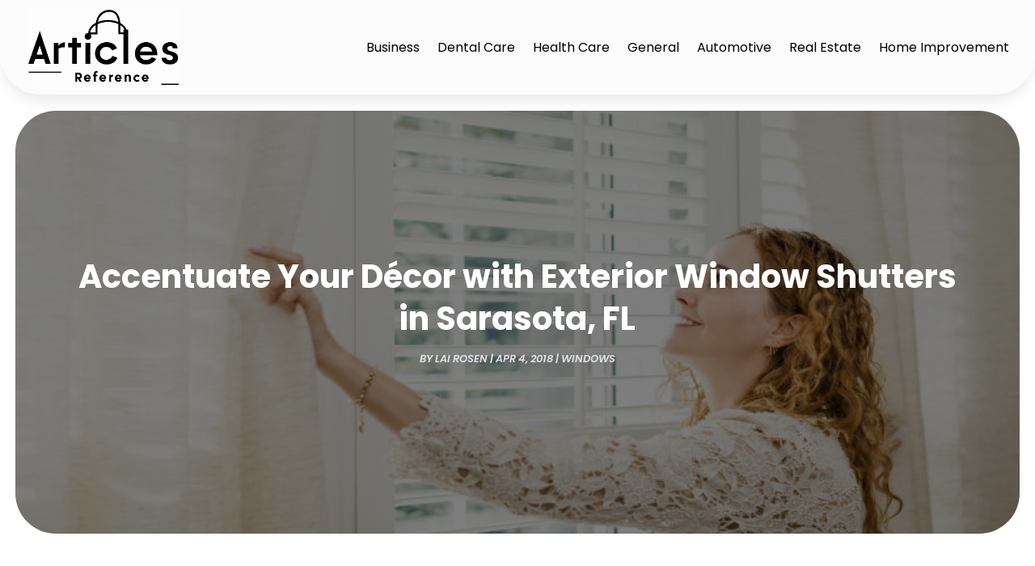

--- FILE ---
content_type: text/html; charset=UTF-8
request_url: http://articles-reference.com/accentuate-your-decor-with-exterior-window-shutters-in-sarasota-fl/
body_size: 210995
content:
<!DOCTYPE html>
<html lang="en-US">
<head>
	<meta charset="UTF-8" />
<meta http-equiv="X-UA-Compatible" content="IE=edge">
	<link rel="pingback" href="http://articles-reference.com/xmlrpc.php" />

	<script type="text/javascript">
		document.documentElement.className = 'js';
	</script>
    
<!-- DIVI Fix Flashing Content In Divi -->
<script type="text/javascript">
var elm=document.getElementsByTagName("html")[0];
elm.style.display="none";
document.addEventListener("DOMContentLoaded",function(event) {elm.style.display="block"; });
</script>

<!-- DIVI Collapsible Submenus -->
<script type="text/javascript">
(function($) { 
    function setup_collapsible_submenus() {
        // mobile menu
        $('#mobile_menu1 .menu-item-has-children > a').after('<span class="menu-closed"></span>');
        $('#mobile_menu1 .menu-item-has-children > a').each(function() {
            $(this).next().next('.sub-menu').toggleClass('hide',1000);
        });
        $('#mobile_menu1 .menu-item-has-children > a + span').on('click', function(event) {
            event.preventDefault();
            $(this).toggleClass('menu-open');
            $(this).next('.sub-menu').toggleClass('hide',1000);
        });
    }
      
    $(window).load(function() {
        setTimeout(function() {
            setup_collapsible_submenus();
        }, 700);
    });
 
})(jQuery);
</script>

<!-- FontAwesome Free Kit-->
<script src="https://kit.fontawesome.com/ba8e097974.js" crossorigin="anonymous"></script>

<!-- Delete image title on image hover -->
<script>
	jQuery(document).ready(function($) {
    $("img").mouseenter(function() {
        let $ld_title = $(this).attr("title");
        $(this).attr("ld_title", $ld_title);
        $(this).attr("title", "");
    }).mouseleave(function() {
        let $ld_title = $(this).attr("ld_title");
        $(this).attr("title", $ld_title);
        $(this).removeAttr("ld_title");
    });
});
</script>
	
	<meta name='robots' content='index, follow, max-image-preview:large, max-snippet:-1, max-video-preview:-1' />

	<!-- This site is optimized with the Yoast SEO plugin v22.4 - https://yoast.com/wordpress/plugins/seo/ -->
	<title>Accentuate Your Décor with Exterior Window Shutters in Sarasota, FL - Articles Reference</title>
	<meta name="description" content="Your windows represent one of the most important decorating opportunities in your home. As the saying goes, the eyes are the windows to the soul, and the" />
	<link rel="canonical" href="http://articles-reference.com/accentuate-your-decor-with-exterior-window-shutters-in-sarasota-fl/" />
	<meta property="og:locale" content="en_US" />
	<meta property="og:type" content="article" />
	<meta property="og:title" content="Accentuate Your Décor with Exterior Window Shutters in Sarasota, FL - Articles Reference" />
	<meta property="og:description" content="Your windows represent one of the most important decorating opportunities in your home. As the saying goes, the eyes are the windows to the soul, and the" />
	<meta property="og:url" content="http://articles-reference.com/accentuate-your-decor-with-exterior-window-shutters-in-sarasota-fl/" />
	<meta property="og:site_name" content="Articles Reference" />
	<meta property="article:published_time" content="2018-04-04T08:56:02+00:00" />
	<meta property="og:image" content="http://articles-reference.com/wp-content/uploads/2018/04/18055454_l.jpg" />
	<meta property="og:image:width" content="800" />
	<meta property="og:image:height" content="450" />
	<meta property="og:image:type" content="image/jpeg" />
	<meta name="author" content="Lai Rosen" />
	<meta name="twitter:card" content="summary_large_image" />
	<meta name="twitter:label1" content="Written by" />
	<meta name="twitter:data1" content="Lai Rosen" />
	<meta name="twitter:label2" content="Est. reading time" />
	<meta name="twitter:data2" content="2 minutes" />
	<script type="application/ld+json" class="yoast-schema-graph">{"@context":"https://schema.org","@graph":[{"@type":"WebPage","@id":"http://articles-reference.com/accentuate-your-decor-with-exterior-window-shutters-in-sarasota-fl/","url":"http://articles-reference.com/accentuate-your-decor-with-exterior-window-shutters-in-sarasota-fl/","name":"Accentuate Your Décor with Exterior Window Shutters in Sarasota, FL - Articles Reference","isPartOf":{"@id":"https://articles-reference.com/#website"},"primaryImageOfPage":{"@id":"http://articles-reference.com/accentuate-your-decor-with-exterior-window-shutters-in-sarasota-fl/#primaryimage"},"image":{"@id":"http://articles-reference.com/accentuate-your-decor-with-exterior-window-shutters-in-sarasota-fl/#primaryimage"},"thumbnailUrl":"http://articles-reference.com/wp-content/uploads/2018/04/18055454_l.jpg","datePublished":"2018-04-04T08:56:02+00:00","dateModified":"2018-04-04T08:56:02+00:00","author":{"@id":"https://articles-reference.com/#/schema/person/76f98e21ad197f40f0cc6dcd054562c0"},"description":"Your windows represent one of the most important decorating opportunities in your home. As the saying goes, the eyes are the windows to the soul, and the","breadcrumb":{"@id":"http://articles-reference.com/accentuate-your-decor-with-exterior-window-shutters-in-sarasota-fl/#breadcrumb"},"inLanguage":"en-US","potentialAction":[{"@type":"ReadAction","target":["http://articles-reference.com/accentuate-your-decor-with-exterior-window-shutters-in-sarasota-fl/"]}]},{"@type":"ImageObject","inLanguage":"en-US","@id":"http://articles-reference.com/accentuate-your-decor-with-exterior-window-shutters-in-sarasota-fl/#primaryimage","url":"http://articles-reference.com/wp-content/uploads/2018/04/18055454_l.jpg","contentUrl":"http://articles-reference.com/wp-content/uploads/2018/04/18055454_l.jpg","width":800,"height":450},{"@type":"BreadcrumbList","@id":"http://articles-reference.com/accentuate-your-decor-with-exterior-window-shutters-in-sarasota-fl/#breadcrumb","itemListElement":[{"@type":"ListItem","position":1,"name":"Home","item":"https://articles-reference.com/"},{"@type":"ListItem","position":2,"name":"Accentuate Your Décor with Exterior Window Shutters in Sarasota, FL"}]},{"@type":"WebSite","@id":"https://articles-reference.com/#website","url":"https://articles-reference.com/","name":"Articles Reference","description":"","potentialAction":[{"@type":"SearchAction","target":{"@type":"EntryPoint","urlTemplate":"https://articles-reference.com/?s={search_term_string}"},"query-input":"required name=search_term_string"}],"inLanguage":"en-US"},{"@type":"Person","@id":"https://articles-reference.com/#/schema/person/76f98e21ad197f40f0cc6dcd054562c0","name":"Lai Rosen","image":{"@type":"ImageObject","inLanguage":"en-US","@id":"https://articles-reference.com/#/schema/person/image/","url":"http://0.gravatar.com/avatar/95e317c981fc249618bd1de0ecd0935d?s=96&d=mm&r=g","contentUrl":"http://0.gravatar.com/avatar/95e317c981fc249618bd1de0ecd0935d?s=96&d=mm&r=g","caption":"Lai Rosen"},"description":"Lai Rosen, a name synonymous with versatility, has carved a unique path in the world of words. Her pen, a true chameleon, effortlessly glides across diverse landscapes, weaving tales that span the spectrum from cutting-edge tech to the intricacies of healthcare, the glamour of fashion to the complexities of finance. Rosen's journey began with a thirst for knowledge and a deep love for language. She honed her craft, refusing to be confined by the limitations of a single genre. Instead, she embraced the richness of each field, immersing herself in the research and nuances that set them apart. This meticulous approach shines through in her writing, where technical accuracy sits hand-in-hand with engaging storytelling. In the realm of tech, Rosen's words demystify complex algorithms and emerging trends, making them accessible to a wider audience. In the healthcare arena, she sheds light on sensitive topics with empathy and clarity, offering comfort and understanding to those seeking information. When she delves into the world of fashion, her writing pulsates with vibrancy, capturing the essence of trends and timeless styles. And in the sphere of finance, she unravels the intricacies of the market with a keen eye and an ability to explain complex concepts in an engaging way. Lai Rosen's professional odyssey is a testament to the power of versatility and the boundless potential of the written word. She is a master storyteller, a genre-bender, and an explorer of the ever-evolving human experience. Her ability to seamlessly navigate diverse fields not only informs her readers but also challenges conventional notions of what writing can be. As she continues her literary journey, one can only imagine the new worlds her enchanting quill will bring to life.","url":"http://articles-reference.com/author/lai-rosen/"}]}</script>
	<!-- / Yoast SEO plugin. -->


<link rel='dns-prefetch' href='//platform-api.sharethis.com' />
<link rel='dns-prefetch' href='//fonts.googleapis.com' />
<link rel="alternate" type="application/rss+xml" title="Articles Reference &raquo; Feed" href="http://articles-reference.com/feed/" />
<link rel="alternate" type="application/rss+xml" title="Articles Reference &raquo; Comments Feed" href="http://articles-reference.com/comments/feed/" />
<script type="text/javascript">
/* <![CDATA[ */
window._wpemojiSettings = {"baseUrl":"https:\/\/s.w.org\/images\/core\/emoji\/15.0.3\/72x72\/","ext":".png","svgUrl":"https:\/\/s.w.org\/images\/core\/emoji\/15.0.3\/svg\/","svgExt":".svg","source":{"concatemoji":"http:\/\/articles-reference.com\/wp-includes\/js\/wp-emoji-release.min.js?ver=6.5.2"}};
/*! This file is auto-generated */
!function(i,n){var o,s,e;function c(e){try{var t={supportTests:e,timestamp:(new Date).valueOf()};sessionStorage.setItem(o,JSON.stringify(t))}catch(e){}}function p(e,t,n){e.clearRect(0,0,e.canvas.width,e.canvas.height),e.fillText(t,0,0);var t=new Uint32Array(e.getImageData(0,0,e.canvas.width,e.canvas.height).data),r=(e.clearRect(0,0,e.canvas.width,e.canvas.height),e.fillText(n,0,0),new Uint32Array(e.getImageData(0,0,e.canvas.width,e.canvas.height).data));return t.every(function(e,t){return e===r[t]})}function u(e,t,n){switch(t){case"flag":return n(e,"\ud83c\udff3\ufe0f\u200d\u26a7\ufe0f","\ud83c\udff3\ufe0f\u200b\u26a7\ufe0f")?!1:!n(e,"\ud83c\uddfa\ud83c\uddf3","\ud83c\uddfa\u200b\ud83c\uddf3")&&!n(e,"\ud83c\udff4\udb40\udc67\udb40\udc62\udb40\udc65\udb40\udc6e\udb40\udc67\udb40\udc7f","\ud83c\udff4\u200b\udb40\udc67\u200b\udb40\udc62\u200b\udb40\udc65\u200b\udb40\udc6e\u200b\udb40\udc67\u200b\udb40\udc7f");case"emoji":return!n(e,"\ud83d\udc26\u200d\u2b1b","\ud83d\udc26\u200b\u2b1b")}return!1}function f(e,t,n){var r="undefined"!=typeof WorkerGlobalScope&&self instanceof WorkerGlobalScope?new OffscreenCanvas(300,150):i.createElement("canvas"),a=r.getContext("2d",{willReadFrequently:!0}),o=(a.textBaseline="top",a.font="600 32px Arial",{});return e.forEach(function(e){o[e]=t(a,e,n)}),o}function t(e){var t=i.createElement("script");t.src=e,t.defer=!0,i.head.appendChild(t)}"undefined"!=typeof Promise&&(o="wpEmojiSettingsSupports",s=["flag","emoji"],n.supports={everything:!0,everythingExceptFlag:!0},e=new Promise(function(e){i.addEventListener("DOMContentLoaded",e,{once:!0})}),new Promise(function(t){var n=function(){try{var e=JSON.parse(sessionStorage.getItem(o));if("object"==typeof e&&"number"==typeof e.timestamp&&(new Date).valueOf()<e.timestamp+604800&&"object"==typeof e.supportTests)return e.supportTests}catch(e){}return null}();if(!n){if("undefined"!=typeof Worker&&"undefined"!=typeof OffscreenCanvas&&"undefined"!=typeof URL&&URL.createObjectURL&&"undefined"!=typeof Blob)try{var e="postMessage("+f.toString()+"("+[JSON.stringify(s),u.toString(),p.toString()].join(",")+"));",r=new Blob([e],{type:"text/javascript"}),a=new Worker(URL.createObjectURL(r),{name:"wpTestEmojiSupports"});return void(a.onmessage=function(e){c(n=e.data),a.terminate(),t(n)})}catch(e){}c(n=f(s,u,p))}t(n)}).then(function(e){for(var t in e)n.supports[t]=e[t],n.supports.everything=n.supports.everything&&n.supports[t],"flag"!==t&&(n.supports.everythingExceptFlag=n.supports.everythingExceptFlag&&n.supports[t]);n.supports.everythingExceptFlag=n.supports.everythingExceptFlag&&!n.supports.flag,n.DOMReady=!1,n.readyCallback=function(){n.DOMReady=!0}}).then(function(){return e}).then(function(){var e;n.supports.everything||(n.readyCallback(),(e=n.source||{}).concatemoji?t(e.concatemoji):e.wpemoji&&e.twemoji&&(t(e.twemoji),t(e.wpemoji)))}))}((window,document),window._wpemojiSettings);
/* ]]> */
</script>
<meta content="Divi Child Theme v.1.0.0" name="generator"/><style id='wp-emoji-styles-inline-css' type='text/css'>

	img.wp-smiley, img.emoji {
		display: inline !important;
		border: none !important;
		box-shadow: none !important;
		height: 1em !important;
		width: 1em !important;
		margin: 0 0.07em !important;
		vertical-align: -0.1em !important;
		background: none !important;
		padding: 0 !important;
	}
</style>
<link rel='stylesheet' id='wp-block-library-css' href='http://articles-reference.com/wp-includes/css/dist/block-library/style.min.css?ver=6.5.2' type='text/css' media='all' />
<style id='wp-block-library-theme-inline-css' type='text/css'>
.wp-block-audio figcaption{color:#555;font-size:13px;text-align:center}.is-dark-theme .wp-block-audio figcaption{color:#ffffffa6}.wp-block-audio{margin:0 0 1em}.wp-block-code{border:1px solid #ccc;border-radius:4px;font-family:Menlo,Consolas,monaco,monospace;padding:.8em 1em}.wp-block-embed figcaption{color:#555;font-size:13px;text-align:center}.is-dark-theme .wp-block-embed figcaption{color:#ffffffa6}.wp-block-embed{margin:0 0 1em}.blocks-gallery-caption{color:#555;font-size:13px;text-align:center}.is-dark-theme .blocks-gallery-caption{color:#ffffffa6}.wp-block-image figcaption{color:#555;font-size:13px;text-align:center}.is-dark-theme .wp-block-image figcaption{color:#ffffffa6}.wp-block-image{margin:0 0 1em}.wp-block-pullquote{border-bottom:4px solid;border-top:4px solid;color:currentColor;margin-bottom:1.75em}.wp-block-pullquote cite,.wp-block-pullquote footer,.wp-block-pullquote__citation{color:currentColor;font-size:.8125em;font-style:normal;text-transform:uppercase}.wp-block-quote{border-left:.25em solid;margin:0 0 1.75em;padding-left:1em}.wp-block-quote cite,.wp-block-quote footer{color:currentColor;font-size:.8125em;font-style:normal;position:relative}.wp-block-quote.has-text-align-right{border-left:none;border-right:.25em solid;padding-left:0;padding-right:1em}.wp-block-quote.has-text-align-center{border:none;padding-left:0}.wp-block-quote.is-large,.wp-block-quote.is-style-large,.wp-block-quote.is-style-plain{border:none}.wp-block-search .wp-block-search__label{font-weight:700}.wp-block-search__button{border:1px solid #ccc;padding:.375em .625em}:where(.wp-block-group.has-background){padding:1.25em 2.375em}.wp-block-separator.has-css-opacity{opacity:.4}.wp-block-separator{border:none;border-bottom:2px solid;margin-left:auto;margin-right:auto}.wp-block-separator.has-alpha-channel-opacity{opacity:1}.wp-block-separator:not(.is-style-wide):not(.is-style-dots){width:100px}.wp-block-separator.has-background:not(.is-style-dots){border-bottom:none;height:1px}.wp-block-separator.has-background:not(.is-style-wide):not(.is-style-dots){height:2px}.wp-block-table{margin:0 0 1em}.wp-block-table td,.wp-block-table th{word-break:normal}.wp-block-table figcaption{color:#555;font-size:13px;text-align:center}.is-dark-theme .wp-block-table figcaption{color:#ffffffa6}.wp-block-video figcaption{color:#555;font-size:13px;text-align:center}.is-dark-theme .wp-block-video figcaption{color:#ffffffa6}.wp-block-video{margin:0 0 1em}.wp-block-template-part.has-background{margin-bottom:0;margin-top:0;padding:1.25em 2.375em}
</style>
<style id='global-styles-inline-css' type='text/css'>
body{--wp--preset--color--black: #000000;--wp--preset--color--cyan-bluish-gray: #abb8c3;--wp--preset--color--white: #ffffff;--wp--preset--color--pale-pink: #f78da7;--wp--preset--color--vivid-red: #cf2e2e;--wp--preset--color--luminous-vivid-orange: #ff6900;--wp--preset--color--luminous-vivid-amber: #fcb900;--wp--preset--color--light-green-cyan: #7bdcb5;--wp--preset--color--vivid-green-cyan: #00d084;--wp--preset--color--pale-cyan-blue: #8ed1fc;--wp--preset--color--vivid-cyan-blue: #0693e3;--wp--preset--color--vivid-purple: #9b51e0;--wp--preset--gradient--vivid-cyan-blue-to-vivid-purple: linear-gradient(135deg,rgba(6,147,227,1) 0%,rgb(155,81,224) 100%);--wp--preset--gradient--light-green-cyan-to-vivid-green-cyan: linear-gradient(135deg,rgb(122,220,180) 0%,rgb(0,208,130) 100%);--wp--preset--gradient--luminous-vivid-amber-to-luminous-vivid-orange: linear-gradient(135deg,rgba(252,185,0,1) 0%,rgba(255,105,0,1) 100%);--wp--preset--gradient--luminous-vivid-orange-to-vivid-red: linear-gradient(135deg,rgba(255,105,0,1) 0%,rgb(207,46,46) 100%);--wp--preset--gradient--very-light-gray-to-cyan-bluish-gray: linear-gradient(135deg,rgb(238,238,238) 0%,rgb(169,184,195) 100%);--wp--preset--gradient--cool-to-warm-spectrum: linear-gradient(135deg,rgb(74,234,220) 0%,rgb(151,120,209) 20%,rgb(207,42,186) 40%,rgb(238,44,130) 60%,rgb(251,105,98) 80%,rgb(254,248,76) 100%);--wp--preset--gradient--blush-light-purple: linear-gradient(135deg,rgb(255,206,236) 0%,rgb(152,150,240) 100%);--wp--preset--gradient--blush-bordeaux: linear-gradient(135deg,rgb(254,205,165) 0%,rgb(254,45,45) 50%,rgb(107,0,62) 100%);--wp--preset--gradient--luminous-dusk: linear-gradient(135deg,rgb(255,203,112) 0%,rgb(199,81,192) 50%,rgb(65,88,208) 100%);--wp--preset--gradient--pale-ocean: linear-gradient(135deg,rgb(255,245,203) 0%,rgb(182,227,212) 50%,rgb(51,167,181) 100%);--wp--preset--gradient--electric-grass: linear-gradient(135deg,rgb(202,248,128) 0%,rgb(113,206,126) 100%);--wp--preset--gradient--midnight: linear-gradient(135deg,rgb(2,3,129) 0%,rgb(40,116,252) 100%);--wp--preset--font-size--small: 13px;--wp--preset--font-size--medium: 20px;--wp--preset--font-size--large: 36px;--wp--preset--font-size--x-large: 42px;--wp--preset--spacing--20: 0.44rem;--wp--preset--spacing--30: 0.67rem;--wp--preset--spacing--40: 1rem;--wp--preset--spacing--50: 1.5rem;--wp--preset--spacing--60: 2.25rem;--wp--preset--spacing--70: 3.38rem;--wp--preset--spacing--80: 5.06rem;--wp--preset--shadow--natural: 6px 6px 9px rgba(0, 0, 0, 0.2);--wp--preset--shadow--deep: 12px 12px 50px rgba(0, 0, 0, 0.4);--wp--preset--shadow--sharp: 6px 6px 0px rgba(0, 0, 0, 0.2);--wp--preset--shadow--outlined: 6px 6px 0px -3px rgba(255, 255, 255, 1), 6px 6px rgba(0, 0, 0, 1);--wp--preset--shadow--crisp: 6px 6px 0px rgba(0, 0, 0, 1);}body { margin: 0;--wp--style--global--content-size: 823px;--wp--style--global--wide-size: 1080px; }.wp-site-blocks > .alignleft { float: left; margin-right: 2em; }.wp-site-blocks > .alignright { float: right; margin-left: 2em; }.wp-site-blocks > .aligncenter { justify-content: center; margin-left: auto; margin-right: auto; }:where(.is-layout-flex){gap: 0.5em;}:where(.is-layout-grid){gap: 0.5em;}body .is-layout-flow > .alignleft{float: left;margin-inline-start: 0;margin-inline-end: 2em;}body .is-layout-flow > .alignright{float: right;margin-inline-start: 2em;margin-inline-end: 0;}body .is-layout-flow > .aligncenter{margin-left: auto !important;margin-right: auto !important;}body .is-layout-constrained > .alignleft{float: left;margin-inline-start: 0;margin-inline-end: 2em;}body .is-layout-constrained > .alignright{float: right;margin-inline-start: 2em;margin-inline-end: 0;}body .is-layout-constrained > .aligncenter{margin-left: auto !important;margin-right: auto !important;}body .is-layout-constrained > :where(:not(.alignleft):not(.alignright):not(.alignfull)){max-width: var(--wp--style--global--content-size);margin-left: auto !important;margin-right: auto !important;}body .is-layout-constrained > .alignwide{max-width: var(--wp--style--global--wide-size);}body .is-layout-flex{display: flex;}body .is-layout-flex{flex-wrap: wrap;align-items: center;}body .is-layout-flex > *{margin: 0;}body .is-layout-grid{display: grid;}body .is-layout-grid > *{margin: 0;}body{padding-top: 0px;padding-right: 0px;padding-bottom: 0px;padding-left: 0px;}a:where(:not(.wp-element-button)){text-decoration: underline;}.wp-element-button, .wp-block-button__link{background-color: #32373c;border-width: 0;color: #fff;font-family: inherit;font-size: inherit;line-height: inherit;padding: calc(0.667em + 2px) calc(1.333em + 2px);text-decoration: none;}.has-black-color{color: var(--wp--preset--color--black) !important;}.has-cyan-bluish-gray-color{color: var(--wp--preset--color--cyan-bluish-gray) !important;}.has-white-color{color: var(--wp--preset--color--white) !important;}.has-pale-pink-color{color: var(--wp--preset--color--pale-pink) !important;}.has-vivid-red-color{color: var(--wp--preset--color--vivid-red) !important;}.has-luminous-vivid-orange-color{color: var(--wp--preset--color--luminous-vivid-orange) !important;}.has-luminous-vivid-amber-color{color: var(--wp--preset--color--luminous-vivid-amber) !important;}.has-light-green-cyan-color{color: var(--wp--preset--color--light-green-cyan) !important;}.has-vivid-green-cyan-color{color: var(--wp--preset--color--vivid-green-cyan) !important;}.has-pale-cyan-blue-color{color: var(--wp--preset--color--pale-cyan-blue) !important;}.has-vivid-cyan-blue-color{color: var(--wp--preset--color--vivid-cyan-blue) !important;}.has-vivid-purple-color{color: var(--wp--preset--color--vivid-purple) !important;}.has-black-background-color{background-color: var(--wp--preset--color--black) !important;}.has-cyan-bluish-gray-background-color{background-color: var(--wp--preset--color--cyan-bluish-gray) !important;}.has-white-background-color{background-color: var(--wp--preset--color--white) !important;}.has-pale-pink-background-color{background-color: var(--wp--preset--color--pale-pink) !important;}.has-vivid-red-background-color{background-color: var(--wp--preset--color--vivid-red) !important;}.has-luminous-vivid-orange-background-color{background-color: var(--wp--preset--color--luminous-vivid-orange) !important;}.has-luminous-vivid-amber-background-color{background-color: var(--wp--preset--color--luminous-vivid-amber) !important;}.has-light-green-cyan-background-color{background-color: var(--wp--preset--color--light-green-cyan) !important;}.has-vivid-green-cyan-background-color{background-color: var(--wp--preset--color--vivid-green-cyan) !important;}.has-pale-cyan-blue-background-color{background-color: var(--wp--preset--color--pale-cyan-blue) !important;}.has-vivid-cyan-blue-background-color{background-color: var(--wp--preset--color--vivid-cyan-blue) !important;}.has-vivid-purple-background-color{background-color: var(--wp--preset--color--vivid-purple) !important;}.has-black-border-color{border-color: var(--wp--preset--color--black) !important;}.has-cyan-bluish-gray-border-color{border-color: var(--wp--preset--color--cyan-bluish-gray) !important;}.has-white-border-color{border-color: var(--wp--preset--color--white) !important;}.has-pale-pink-border-color{border-color: var(--wp--preset--color--pale-pink) !important;}.has-vivid-red-border-color{border-color: var(--wp--preset--color--vivid-red) !important;}.has-luminous-vivid-orange-border-color{border-color: var(--wp--preset--color--luminous-vivid-orange) !important;}.has-luminous-vivid-amber-border-color{border-color: var(--wp--preset--color--luminous-vivid-amber) !important;}.has-light-green-cyan-border-color{border-color: var(--wp--preset--color--light-green-cyan) !important;}.has-vivid-green-cyan-border-color{border-color: var(--wp--preset--color--vivid-green-cyan) !important;}.has-pale-cyan-blue-border-color{border-color: var(--wp--preset--color--pale-cyan-blue) !important;}.has-vivid-cyan-blue-border-color{border-color: var(--wp--preset--color--vivid-cyan-blue) !important;}.has-vivid-purple-border-color{border-color: var(--wp--preset--color--vivid-purple) !important;}.has-vivid-cyan-blue-to-vivid-purple-gradient-background{background: var(--wp--preset--gradient--vivid-cyan-blue-to-vivid-purple) !important;}.has-light-green-cyan-to-vivid-green-cyan-gradient-background{background: var(--wp--preset--gradient--light-green-cyan-to-vivid-green-cyan) !important;}.has-luminous-vivid-amber-to-luminous-vivid-orange-gradient-background{background: var(--wp--preset--gradient--luminous-vivid-amber-to-luminous-vivid-orange) !important;}.has-luminous-vivid-orange-to-vivid-red-gradient-background{background: var(--wp--preset--gradient--luminous-vivid-orange-to-vivid-red) !important;}.has-very-light-gray-to-cyan-bluish-gray-gradient-background{background: var(--wp--preset--gradient--very-light-gray-to-cyan-bluish-gray) !important;}.has-cool-to-warm-spectrum-gradient-background{background: var(--wp--preset--gradient--cool-to-warm-spectrum) !important;}.has-blush-light-purple-gradient-background{background: var(--wp--preset--gradient--blush-light-purple) !important;}.has-blush-bordeaux-gradient-background{background: var(--wp--preset--gradient--blush-bordeaux) !important;}.has-luminous-dusk-gradient-background{background: var(--wp--preset--gradient--luminous-dusk) !important;}.has-pale-ocean-gradient-background{background: var(--wp--preset--gradient--pale-ocean) !important;}.has-electric-grass-gradient-background{background: var(--wp--preset--gradient--electric-grass) !important;}.has-midnight-gradient-background{background: var(--wp--preset--gradient--midnight) !important;}.has-small-font-size{font-size: var(--wp--preset--font-size--small) !important;}.has-medium-font-size{font-size: var(--wp--preset--font-size--medium) !important;}.has-large-font-size{font-size: var(--wp--preset--font-size--large) !important;}.has-x-large-font-size{font-size: var(--wp--preset--font-size--x-large) !important;}
.wp-block-navigation a:where(:not(.wp-element-button)){color: inherit;}
:where(.wp-block-post-template.is-layout-flex){gap: 1.25em;}:where(.wp-block-post-template.is-layout-grid){gap: 1.25em;}
:where(.wp-block-columns.is-layout-flex){gap: 2em;}:where(.wp-block-columns.is-layout-grid){gap: 2em;}
.wp-block-pullquote{font-size: 1.5em;line-height: 1.6;}
</style>
<link rel='stylesheet' id='dipi-popup-maker-popup-effect-css' href='http://articles-reference.com/wp-content/plugins/divi-pixel/dist/public/css/popup_effect.min.css?ver=1.0.0' type='text/css' media='all' />
<link rel='stylesheet' id='dipi_font-css' href='http://articles-reference.com/wp-content/plugins/divi-pixel/dist/admin/css/dipi-font.min.css?ver=1.0.0' type='text/css' media='all' />
<link rel='stylesheet' id='dipi_general-css' href='http://articles-reference.com/wp-content/plugins/divi-pixel/dist/public/css/general.min.css?ver=2.29.2' type='text/css' media='all' />
<link rel='stylesheet' id='share-this-share-buttons-sticky-css' href='http://articles-reference.com/wp-content/plugins/sharethis-share-buttons/css/mu-style.css?ver=1709722630' type='text/css' media='all' />
<link rel='stylesheet' id='wp-pagenavi-css' href='http://articles-reference.com/wp-content/plugins/wp-pagenavi/pagenavi-css.css?ver=2.70' type='text/css' media='all' />
<link rel='stylesheet' id='digr-post-grid-styles-css' href='http://articles-reference.com/wp-content/plugins/digr-post-grid/styles/style.min.css?ver=1.0.0' type='text/css' media='all' />
<link rel='stylesheet' id='divi-pixel-styles-css' href='http://articles-reference.com/wp-content/plugins/divi-pixel/styles/style.min.css?ver=1.0.0' type='text/css' media='all' />
<link rel='stylesheet' id='et_pb_wpt_schema-styles-css' href='http://articles-reference.com/wp-content/plugins/wp-structured-data-schema-premium/styles/style.min.css?ver=4.1.0' type='text/css' media='all' />
<link rel='stylesheet' id='et-builder-googlefonts-cached-css' href='https://fonts.googleapis.com/css?family=Open+Sans:300,regular,500,600,700,800,300italic,italic,500italic,600italic,700italic,800italic|Poppins:100,100italic,200,200italic,300,300italic,regular,italic,500,500italic,600,600italic,700,700italic,800,800italic,900,900italic&#038;subset=latin,latin-ext&#038;display=swap' type='text/css' media='all' />
<link rel='stylesheet' id='divi-style-parent-css' href='http://articles-reference.com/wp-content/themes/Divi/style-static.min.css?ver=4.24.3' type='text/css' media='all' />
<link rel='stylesheet' id='child-style-css' href='http://articles-reference.com/wp-content/themes/divi-child/style.css?ver=4.24.3' type='text/css' media='all' />
<link rel='stylesheet' id='divi-style-css' href='http://articles-reference.com/wp-content/themes/divi-child/style.css?ver=4.24.3' type='text/css' media='all' />
<script type="text/javascript" src="http://articles-reference.com/wp-includes/js/jquery/jquery.min.js?ver=3.7.1" id="jquery-core-js"></script>
<script type="text/javascript" src="http://articles-reference.com/wp-includes/js/jquery/jquery-migrate.min.js?ver=3.4.1" id="jquery-migrate-js"></script>
<script type="text/javascript" src="http://articles-reference.com/wp-content/plugins/divi-pixel/dist/public/js/public.min.js?ver=2.29.2" id="dipi_public_js-js"></script>
<script type="text/javascript" src="//platform-api.sharethis.com/js/sharethis.js?ver=2.2.0#property=667908cb5a44610019fbdf84&amp;product=-buttons&amp;source=sharethis-share-buttons-wordpress" id="share-this-share-buttons-mu-js"></script>
<link rel="https://api.w.org/" href="http://articles-reference.com/wp-json/" /><link rel="alternate" type="application/json" href="http://articles-reference.com/wp-json/wp/v2/posts/7491" /><link rel="EditURI" type="application/rsd+xml" title="RSD" href="http://articles-reference.com/xmlrpc.php?rsd" />
<meta name="generator" content="WordPress 6.5.2" />
<link rel='shortlink' href='http://articles-reference.com/?p=7491' />
<link rel="alternate" type="application/json+oembed" href="http://articles-reference.com/wp-json/oembed/1.0/embed?url=http%3A%2F%2Farticles-reference.com%2Faccentuate-your-decor-with-exterior-window-shutters-in-sarasota-fl%2F" />
<link rel="alternate" type="text/xml+oembed" href="http://articles-reference.com/wp-json/oembed/1.0/embed?url=http%3A%2F%2Farticles-reference.com%2Faccentuate-your-decor-with-exterior-window-shutters-in-sarasota-fl%2F&#038;format=xml" />
<style>
/*#main-header .logo_container img,
header.et-l--header .et_pb_menu__logo > img {
    display: none;
}*/
</style>
<script type="text/javascript" id="dipi-logo-js">
jQuery(document).ready(function($) {

    var currentLogoMode = '';


    let $mainHeader = $('header#main-header');
    let $tbHeader = $('header.et-l--header');
        function dipi_update_logo($logo, $is_tb_logo) {
        // Clone $logo so we can replace it rather than just change src attr (because this causes a bug in Safari browser) 
        let $mainLogo = $logo.clone();
        let $tbLogoContainer = $logo.closest(".et_pb_menu__logo")
        let $tbLogoContainer_a = $logo.closest(".et_pb_menu__logo a")
        let $tbLogoWrapper = $tbLogoContainer_a.length ? $tbLogoContainer_a : $tbLogoContainer
        if($mainLogo.length) {
            $mainLogo.attr("data-logo-type", "main");
            $mainLogo.attr("data-actual-width", $mainLogo[0].naturalWidth);
            $mainLogo.attr("data-actual-height", $mainLogo[0].naturalHeight);
        }
        // Clone $logo to use in fixed header. If fixed header logo is not enabled, we simple use the original logo
                    let $fixedLogo = $logo.clone();
                if($fixedLogo.length) {
            $fixedLogo.attr("data-actual-width", $fixedLogo[0].naturalWidth);
            $fixedLogo.attr("data-actual-height", $fixedLogo[0].naturalHeight);
        }
        
        // Clone $logo to use in mobile. If mobile logo is not enabled, we simple use the original logo
        let $use_mobile_logo = false;
                let $mobileLogo = $logo.clone();
                
        if($use_mobile_logo && ($(window).width() <= 980)){
            setTimeout( function(){
                $mobileLogo.show();
            }, 500)
        } else {
            setTimeout( function(){
                $fixedLogo.show();
                $mainLogo.show();
            }, 500)
        }

        $fixedLogo.removeAttr("srcset")
        $mobileLogo.removeAttr("srcset")
        function callback(mutationList, observer) {
            mutationList.forEach(function(mutation){
                if('attributes' != mutation.type || 'class' !== mutation.attributeName){
                    return;
                }
                if($is_tb_logo) {
                    dipi_tb_header_change();
                } else {
                    dipi_default_logo_change();
                }
            });
        }

        var targetNode = document.querySelector("#main-header,header.et-l--header > .et_builder_inner_content");
        var observerOptions = {
            childList: false,
            attributes: true,
            subtree: false
        }

        if(targetNode){
            var observer = new MutationObserver(callback);
            observer.observe(targetNode, observerOptions);
        }

        
        if($is_tb_logo) {
            // Observe resize events to switch between mobile/fixed logos
            $(window).resize(dipi_tb_header_change);
            // finally call the callback manually once to get started
            dipi_tb_header_change(true);
        } else {
            // Observe resize events to switch between mobile/fixed logos
            $(window).resize(dipi_default_logo_change);
            // finally call the callback manually once to get started
            dipi_default_logo_change(true);
        }

        
        function dipi_tb_header_change(first_loading = false) {
            if($mainLogo.length)
                $mainLogo.attr("data-actual-width", $mainLogo[0].naturalWidth);
            
            
            if($use_mobile_logo && $(window).width() <= 980 && currentLogoMode != 'mobile'){
                currentLogoMode = 'mobile';
                $tbLogoWrapper.find("img").remove();
                $tbLogoWrapper.append($mobileLogo);
            } else if ($(window).width() > 980) {
                if ($tbHeader.find('.has_et_pb_sticky').length !== 0  && currentLogoMode != 'desktop-fixed'){
                    currentLogoMode = 'desktop-fixed';
                    $tbLogoWrapper.find("img").remove();
                    $tbLogoWrapper.append($fixedLogo);
                                    } else if($tbHeader.find('.has_et_pb_sticky').length == 0 && currentLogoMode != 'desktop-normal' ){
                    currentLogoMode = 'desktop-normal';
                    $tbLogoWrapper.find("img").remove();
                    $tbLogoWrapper.append($mainLogo);
                                    }
            }
        }

        // Callback to fire when window is resized or scrolled
        function dipi_default_logo_change(first_loading = false) {
            if($mainLogo.length){
                $mainLogo.attr("data-actual-width", $mainLogo[0].naturalWidth);
            }

            if($use_mobile_logo && $(window).width() <= 980 && currentLogoMode != 'mobile'){
                currentLogoMode = 'mobile';
                let $a = $(".logo_container a");
                $a.find("#logo").remove();    
                $a.append($mobileLogo);
            } else if($(window).width() > 980) {                
                if ($mainHeader.hasClass('et-fixed-header') && currentLogoMode != 'desktop-fixed'){
                    currentLogoMode = 'desktop-fixed';
                    let $a = $(".logo_container a");
                    $a.find("#logo").remove();    
                    $a.append($fixedLogo);
                                    } else if(!$mainHeader.hasClass('et-fixed-header') && currentLogoMode != 'desktop-normal') {
                    currentLogoMode = 'desktop-normal';
                    let $a = $(".logo_container a");
                    $a.find("#logo").remove(); 
                    $a.append($mainLogo);
                                    }
            }
        }
    }

});
</script><style type="text/css" id="primary-menu-position">

@media screen and (min-width: 981px) {
    body.dipi-cta-button #et_top_search{
        margin: 15px 0 0 22px;
    }
    
    .et_header_style_split div#et-top-navigation,
    .et_header_style_left div#et-top-navigation{
        align-items: flex-start !important;
    }

    .et_header_style_left #et-top-navigation nav > ul > li > a,
    .et_header_style_split #et-top-navigation nav > ul > li > a {
        padding-bottom: 33px !important;
    }

            /* .et_header_style_left #et-top-navigation nav > ul > li > a,
        .et_header_style_split #et-top-navigation nav > ul > li > a,
        .et_header_style_centered #et-top-navigation nav > ul > li > a {
            line-height: 2.5em;
        } */
    
    .et_header_style_left div#et-top-navigation {
        display: flex;
        align-items: center;
        
        /* With social icons enabled, we remove the bottom padding below the li elements so we need to add it to the container */
        padding-top: 33px;
        padding-bottom: 0px;
    }
    
    .et_header_style_split div#et-top-navigation {
        align-items: center;

        /* With social icons enabled, we remove the bottom padding below the li elements so we need to add it to the container */
        padding-top: 33px !important;
        padding-bottom: 0px !important;
    }
    
    .et_header_style_fullscreen #et-top-navigation {  
        padding-bottom: 0px !important;   
    }

    /* Vertical Navigation Styles */
    .et_vertical_nav #main-header #top-menu>li>a {
        padding-bottom: 19px !important;
        line-height: inherit;
    }
    .et_vertical_nav #main-header #et-top-navigation {
        display: block;
    }
    .et_vertical_nav #top-header {
        position: initial;
    }
    .et_vertical_fixed.admin-bar #page-container #main-header {
        top:32px !important;
    }
    .et_vertical_nav.et_vertical_fixed.et_header_style_left #et-top-navigation {
        padding-top:33px !important;
    }
    .et_vertical_fixed.admin-bar #page-container #main-header {
        transform: translateY(0) !important;
    }
    .et_vertical_nav #page-container #main-header {
        top: 0 !important;
    }

    /* With do-not-shrink functionality enabeld, we also must apply padding to fixed menu */
            .et_header_style_left .et-fixed-header #et-top-navigation,
        .et_header_style_split .et-fixed-header #et-top-navigation {
            padding-top: 20px !important;
            padding-bottom: 0px !important;
        }

        .et_header_style_centered .et-fixed-header #et-top-navigation {
            padding-top: 20px;
            padding-bottom: 0px !important; 
        }

        .et_header_style_left .et-fixed-header #et-top-navigation nav > ul > li > a,
        .et_header_style_split .et-fixed-header #et-top-navigation nav > ul > li > a{
            padding-bottom: 20px !important;
        }
    
    .et-menu li:not(.mega-menu) ul,
    #top-menu li:not(.mega-menu) ul{width: 240px !important;}
    .et-menu li li a,
    #top-menu li li a{width:100% !important;}
    #top-menu li li,
    .et-menu li li{width: 100%;}
}
</style><style>
@media all and (max-width: 980px) {
    .et_header_style_centered.et_header_style_centered header#main-header.et-fixed-header .logo_container {
        height: auto;
    }

    .et_header_style_split #et_mobile_nav_menu,
    .et_header_style_centered #et_mobile_nav_menu{
		    flex: 1;
    }

    #et-top-navigation {
        display: flex !important;
    }
}

@media all and (min-width: 981px) {
    .et_header_style_centered #et-top-navigation {
        justify-content: center;
    }

    .et_header_style_centered #et_search_icon#et_search_icon:before {
        position: relative;
        top: 0;
    }
}
</style>
<!-- Article Schema by WP Tools, Begin --><script type="application/ld+json" class="wptools-schema-markup">{"@context":"https:\/\/schema.org","mainEntityOfPage":{"@type":"WebPage","@id":"http:\/\/articles-reference.com\/accentuate-your-decor-with-exterior-window-shutters-in-sarasota-fl\/"},"@type":"Article","headline":"Accentuate Your D\u00e9cor with Exterior Window Shutters in Sarasota, FL","description":"","image":"http:\/\/articles-reference.com\/wp-content\/uploads\/2018\/04\/18055454_l.jpg","publisher":{"name":"Articles Reference","logo":{"url":"http:\/\/articles-reference.com\/wp-content\/mu-plugins\/2024\/04\/Logo.svg","@type":"ImageObject"},"@type":"Organization"},"datePublished":"2018-04-04T14:26:02","dateModified":"2018-04-04T14:26:02","author":{"name":"Lai Rosen","url":"http:\/\/articles-reference.com\/author\/lai-rosen\/","@type":"Person"}}</script><!-- Article Schema by WP Tools, End --><!-- BreadcrumbList Schema by WP Tools, Begin --><script type="application/ld+json" class="wptools-schema-markup">{"@context":"https:\/\/schema.org","@type":"BreadcrumbList","itemListElement":[{"@type":"ListItem","position":1,"name":"Home","item":"http:\/\/articles-reference.com\/"},{"@type":"ListItem","position":2,"name":"Windows","item":"http:\/\/articles-reference.com\/category\/windows\/"},{"@type":"ListItem","position":3,"name":"Accentuate Your D\u00e9cor with Exterior Window Shutters in Sarasota, FL"}],"name":"Articles Reference"}</script><!-- BreadcrumbList Schema by WP Tools, End --><meta name="viewport" content="width=device-width, initial-scale=1.0, maximum-scale=1.0, user-scalable=0" /><!-- DIVI Fix Flashing Content In Divi -->
<script type="text/javascript">
var elm=document.getElementsByTagName("html")[0];
elm.style.display="none";
document.addEventListener("DOMContentLoaded",function(event) {elm.style.display="block"; });
</script>

<!-- DIVI Collapsible Submenus -->
<script type="text/javascript">
(function($) { 
    function setup_collapsible_submenus() {
        // mobile menu
        $('#mobile_menu1 .menu-item-has-children > a').after('<span class="menu-closed"></span>');
        $('#mobile_menu1 .menu-item-has-children > a').each(function() {
            $(this).next().next('.sub-menu').toggleClass('hide',1000);
        });
        $('#mobile_menu1 .menu-item-has-children > a + span').on('click', function(event) {
            event.preventDefault();
            $(this).toggleClass('menu-open');
            $(this).next('.sub-menu').toggleClass('hide',1000);
        });
    }
      
    $(window).load(function() {
        setTimeout(function() {
            setup_collapsible_submenus();
        }, 700);
    });
 
})(jQuery);
</script>

<!-- Delete image title on image hover -->
<script>
	jQuery(document).ready(function($) {
    $("img").mouseenter(function() {
        let $ld_title = $(this).attr("title");
        $(this).attr("ld_title", $ld_title);
        $(this).attr("title", "");
    }).mouseleave(function() {
        let $ld_title = $(this).attr("ld_title");
        $(this).attr("title", $ld_title);
        $(this).removeAttr("ld_title");
    });
});
</script>
<link rel="stylesheet" id="et-divi-customizer-global-cached-inline-styles" href="http://articles-reference.com/wp-content/et-cache/global/et-divi-customizer-global.min.css?ver=1767770279" /></head>
<body class="post-template-default single single-post postid-7491 single-format-standard dipi-custom-archive-page dipi-archive- dipi-fix-search-icon dipi-anim-preload et-tb-has-template et-tb-has-header et-tb-has-body et-tb-has-footer et_pb_button_helper_class et_cover_background et_pb_gutter osx et_pb_gutters3 et_divi_theme et-db">
	<div id="page-container">
<div id="et-boc" class="et-boc">
			
		<header class="et-l et-l--header">
			<div class="et_builder_inner_content et_pb_gutters3"><div class="et_pb_section et_pb_section_0_tb_header et_pb_sticky_module et_pb_with_background et_section_regular et_pb_section--with-menu" >
				
				
				
				
				
				
				<div class="et_pb_row et_pb_row_0_tb_header et_pb_row--with-menu">
				<div class="et_pb_column et_pb_column_4_4 et_pb_column_0_tb_header  et_pb_css_mix_blend_mode_passthrough et-last-child et_pb_column--with-menu">
				
				
				
				
				<div class="et_pb_module et_pb_menu et_pb_menu_0_tb_header et_pb_bg_layout_light  et_pb_text_align_right et_dropdown_animation_fade et_pb_menu--with-logo et_pb_menu--style-left_aligned">
					
					
					
					
					<div class="et_pb_menu_inner_container clearfix">
						<div class="et_pb_menu__logo-wrap">
			  <div class="et_pb_menu__logo">
				<a href="http://articles-reference.com/" ><img decoding="async" src="http://articles-reference.com/wp-content/mu-plugins/2024/04/Logo.svg" alt="Articles-Referance" /></a>
			  </div>
			</div>
						<div class="et_pb_menu__wrap">
							<div class="et_pb_menu__menu">
								<nav class="et-menu-nav"><ul id="menu-primary-menu" class="et-menu nav"><li class="et_pb_menu_page_id-1464 menu-item menu-item-type-taxonomy menu-item-object-category menu-item-27565"><a href="http://articles-reference.com/category/business/">Business</a></li>
<li class="et_pb_menu_page_id-1412 menu-item menu-item-type-taxonomy menu-item-object-category menu-item-27566"><a href="http://articles-reference.com/category/dental-care/">Dental Care</a></li>
<li class="et_pb_menu_page_id-12 menu-item menu-item-type-taxonomy menu-item-object-category menu-item-27631"><a href="http://articles-reference.com/category/health-care/">Health Care</a></li>
<li class="et_pb_menu_page_id-1 menu-item menu-item-type-taxonomy menu-item-object-category menu-item-27568"><a href="http://articles-reference.com/category/general/">General</a></li>
<li class="et_pb_menu_page_id-961 menu-item menu-item-type-taxonomy menu-item-object-category menu-item-27569"><a href="http://articles-reference.com/category/automotive/">Automotive</a></li>
<li class="et_pb_menu_page_id-1623 menu-item menu-item-type-taxonomy menu-item-object-category menu-item-27570"><a href="http://articles-reference.com/category/real-estate/">Real Estate</a></li>
<li class="et_pb_menu_page_id-960 menu-item menu-item-type-taxonomy menu-item-object-category menu-item-27571"><a href="http://articles-reference.com/category/home-improvement/">Home Improvement</a></li>
</ul></nav>
							</div>
							
							
							<div class="et_mobile_nav_menu">
				<div class="mobile_nav closed">
					<span class="mobile_menu_bar"></span>
				</div>
			</div>
						</div>
						
					</div>
				</div>
			</div>
				
				
				
				
			</div>
				
				
			</div>		</div>
	</header>
	<div id="et-main-area">
	
    <div id="main-content">
    <div class="et-l et-l--body">
			<div class="et_builder_inner_content et_pb_gutters2">
		<div class="et_pb_section et_pb_section_0_tb_body et_pb_with_background et_section_regular" >
				
				
				
				
				
				
				<div class="et_pb_row et_pb_row_0_tb_body et_pb_equal_columns">
				<div class="et_pb_column et_pb_column_4_4 et_pb_column_0_tb_body  et_pb_css_mix_blend_mode_passthrough et-last-child">
				
				
				
				
				<div class="et_pb_module et_pb_post_title et_pb_post_title_0_tb_body et_pb_bg_layout_light  et_pb_text_align_center"   >
				
				
				
				
				
				<div class="et_pb_title_container">
					<h1 class="entry-title">Accentuate Your Décor with Exterior Window Shutters in Sarasota, FL</h1><p class="et_pb_title_meta_container"> by <span class="author vcard"><a href="http://articles-reference.com/author/lai-rosen/" title="Posts by Lai Rosen" rel="author">Lai Rosen</a></span> | <span class="published">Apr 4, 2018</span> | <a href="http://articles-reference.com/category/windows/" rel="category tag">Windows</a></p>
				</div>
				
			</div>
			</div>
				
				
				
				
			</div>
				
				
			</div><div class="et_pb_section et_pb_section_1_tb_body et_section_regular" >
				
				
				
				
				
				
				<div class="et_pb_row et_pb_row_1_tb_body et_pb_equal_columns et_pb_gutters2">
				<div class="et_pb_column et_pb_column_2_3 et_pb_column_1_tb_body gf-blog-post-style minute_gf_style_one  et_pb_css_mix_blend_mode_passthrough">
				
				
				
				
				<div class="et_pb_module et_pb_post_content et_pb_post_content_0_tb_body minute_body_active_link">
				
				
				
				
				<div style="margin-top: 0px; margin-bottom: 0px;" class="sharethis-inline-share-buttons" ></div><p>Your windows represent one of the most important decorating opportunities in your home. As the saying goes, the eyes are the windows to the soul, and the windows on your house give a glimpse into the decorating ethos of your home. Just as important as your windows, however, are the elements you have around it. Windows themselves tend to be reasonably understated, which is why you might wish to augment them a bit with something that can aesthetically accentuate the area.</p>
<p>It is in the decoration scheme that window shutters fit in. Not only do they provide a nice burst of color and texture around your window to make the area pop, but they also serve a practical function.</p>
<p>So, what you can expect from the best exterior window shutters in Sarasota, FL?</p>
<p><strong>Quick Turnaround Times</strong></p>
<p>There are many factors that make for a quality home improvement project, and time efficiency surely ranks towards the top of the list. Sure, you want those new exterior window shutters installed, but you don’t want the whole process to take weeks on end. That’s why the best providers of exterior window shutters promise quick turnaround times on all jobs. They understand that their clients have busy schedules and will arrange installation times for your convenience. <a href="http://www.blindsanddesignsofflorida.com/window-shades-sarasota-fl"><strong>Click here</strong></a> for more details about the quality exterior window shutters in Sarasota, FL.</p>
<p><strong>Accentuate Your Windows</strong></p>
<p>There are many factors you’ll want to take into consideration when choosing different shutter options. What type of colors can best accentuate your window space, and which go best with your overall design scheme? How might your exterior shutters complement the interior décor on the other side of those windows? Do you want any special patterning adorning the shutters? The best providers of exterior window shutters offer a wide selection of different options, allowing clients to show off their creativity as they find the options that best accentuate their window space.</p>
<p>With <a href="http://www.blindsanddesignsofflorida.com/"><strong>Blinds &amp; Designs,</strong></a> you’re guaranteed great shutter options every time!</p>

			</div><div class="et_pb_module et_pb_post_nav_0_tb_body et_pb_posts_nav nav-single">
								<span class="nav-previous"
									>
					<a href="http://articles-reference.com/tips-to-consider-when-choosing-a-company-for-commercial-roofing-in-oshkosh-wi/" rel="prev">
												<span class="meta-nav">&larr; </span><span class="nav-label">Tips to Consider When Choosing a Company for Commercial Roofing in Oshkosh, WI</span>
					</a>
				</span>
							<span class="nav-next"
									>
					<a href="http://articles-reference.com/does-your-elderly-parent-need-medical-home-health-care/" rel="next">
												<span class="nav-label">Does Your Elderly Parent Need Medical Home Health Care?</span><span class="meta-nav"> &rarr;</span>
					</a>
				</span>
			
			</div>
			</div><div class="et_pb_column et_pb_column_1_3 et_pb_column_2_tb_body posts_slidebar  et_pb_css_mix_blend_mode_passthrough et-last-child">
				
				
				
				
				<div class="et_pb_module et_pb_sidebar_0_tb_body et_pb_widget_area clearfix et_pb_widget_area_left et_pb_bg_layout_light">
				
				
				
				
				<div id="block-2" class="et_pb_widget widget_block widget_search"><form role="search" method="get" action="http://articles-reference.com/" class="wp-block-search__button-outside wp-block-search__text-button wp-block-search"    ><label class="wp-block-search__label" for="wp-block-search__input-1" >Search</label><div class="wp-block-search__inside-wrapper " ><input class="wp-block-search__input" id="wp-block-search__input-1" placeholder="Type Here" value="" type="search" name="s" required /><button aria-label="Search" class="wp-block-search__button wp-element-button" type="submit" >Search</button></div></form></div><div id="block-3" class="et_pb_widget widget_block">
<h3 class="wp-block-heading">Latest Articles</h3>
</div><div id="block-4" class="et_pb_widget widget_block widget_recent_entries"><ul class="wp-block-latest-posts__list wp-block-latest-posts"><li><a class="wp-block-latest-posts__post-title" href="http://articles-reference.com/prevent-costly-breakdowns-with-ac-repair-mount-juliet-tn-regular-maintenance/">Prevent Costly Breakdowns with Ac Repair Mount Juliet Tn Regular Maintenance</a></li>
<li><a class="wp-block-latest-posts__post-title" href="http://articles-reference.com/how-to-choose-the-right-caregiver-agency-near-you-for-senior-care/">How To Choose The Right Caregiver Agency Near You For Senior Care</a></li>
<li><a class="wp-block-latest-posts__post-title" href="http://articles-reference.com/enhance-outdoor-living-with-a-paver-patio-columbus-oh-homeowners-will-love/">Enhance Outdoor Living with a Paver Patio Columbus Oh Homeowners Will Love</a></li>
<li><a class="wp-block-latest-posts__post-title" href="http://articles-reference.com/building-your-next-project-with-reliable-sand-supply-denton-tx-solutions-made-easy/">Building Your Next Project with Reliable Sand Supply Denton TX Solutions Made Easy</a></li>
<li><a class="wp-block-latest-posts__post-title" href="http://articles-reference.com/make-your-home-sparkle-with-professional-help-from-house-cleaners-in-berkeley-ca/">Make Your Home Sparkle with Professional Help from House Cleaners In Berkeley, CA</a></li>
</ul></div><div id="block-5" class="et_pb_widget widget_block">
<h3 class="wp-block-heading">Categories</h3>
</div><div id="block-6" class="et_pb_widget widget_block widget_categories"><ul class="wp-block-categories-list wp-block-categories">	<li class="cat-item cat-item-4909"><a href="http://articles-reference.com/category/3d-printing/">3d Printing</a> (2)
</li>
	<li class="cat-item cat-item-8334"><a href="http://articles-reference.com/category/4-star-hotel/">4-Star Hotel</a> (1)
</li>
	<li class="cat-item cat-item-3401"><a href="http://articles-reference.com/category/accident-attorney/">Accident Attorney</a> (5)
</li>
	<li class="cat-item cat-item-7257"><a href="http://articles-reference.com/category/accommodation/">Accommodation</a> (1)
</li>
	<li class="cat-item cat-item-6253"><a href="http://articles-reference.com/category/accountant/">Accountant</a> (4)
</li>
	<li class="cat-item cat-item-2202"><a href="http://articles-reference.com/category/accounting/">Accounting</a> (16)
</li>
	<li class="cat-item cat-item-1298"><a href="http://articles-reference.com/category/accounting-services/">Accounting Services</a> (4)
</li>
	<li class="cat-item cat-item-9003"><a href="http://articles-reference.com/category/acupuncturist/">Acupuncturist</a> (3)
</li>
	<li class="cat-item cat-item-7565"><a href="http://articles-reference.com/category/addiction-councellor/">Addiction councellor</a> (1)
</li>
	<li class="cat-item cat-item-4031"><a href="http://articles-reference.com/category/addiction-treatment-center/">Addiction Treatment Center</a> (4)
</li>
	<li class="cat-item cat-item-2089"><a href="http://articles-reference.com/category/adoption/">Adoption</a> (1)
</li>
	<li class="cat-item cat-item-9241"><a href="http://articles-reference.com/category/adventure-sports-center/">Adventure sports center</a> (1)
</li>
	<li class="cat-item cat-item-4945"><a href="http://articles-reference.com/category/advertising-agency/">Advertising agency</a> (3)
</li>
	<li class="cat-item cat-item-3425"><a href="http://articles-reference.com/category/advertising-and-marketing/">Advertising and Marketing</a> (7)
</li>
	<li class="cat-item cat-item-4554"><a href="http://articles-reference.com/category/agricultural-service/">Agricultural service</a> (10)
</li>
	<li class="cat-item cat-item-4413"><a href="http://articles-reference.com/category/agriculture/">Agriculture</a> (3)
</li>
	<li class="cat-item cat-item-5291"><a href="http://articles-reference.com/category/agronomy/">Agronomy</a> (3)
</li>
	<li class="cat-item cat-item-9503"><a href="http://articles-reference.com/category/ai/">AI</a> (1)
</li>
	<li class="cat-item cat-item-3576"><a href="http://articles-reference.com/category/air-conditioning/">Air Conditioning</a> (29)
</li>
	<li class="cat-item cat-item-2129"><a href="http://articles-reference.com/category/air-conditioning-contractor/">Air Conditioning Contractor</a> (36)
</li>
	<li class="cat-item cat-item-5034"><a href="http://articles-reference.com/category/air-distribution/">Air Distribution</a> (4)
</li>
	<li class="cat-item cat-item-6643"><a href="http://articles-reference.com/category/air-quality-control-system/">Air Quality Control System</a> (1)
</li>
	<li class="cat-item cat-item-2532"><a href="http://articles-reference.com/category/aircraft/">Aircraft</a> (2)
</li>
	<li class="cat-item cat-item-8207"><a href="http://articles-reference.com/category/alcohol-manufacturer/">Alcohol Manufacturer</a> (1)
</li>
	<li class="cat-item cat-item-3678"><a href="http://articles-reference.com/category/alcohol-testing/">Alcohol Testing</a> (2)
</li>
	<li class="cat-item cat-item-7321"><a href="http://articles-reference.com/category/alternative-medicine-practitioner/">Alternative Medicine Practitioner</a> (2)
</li>
	<li class="cat-item cat-item-4306"><a href="http://articles-reference.com/category/aluminum-supplier/">Aluminum Supplier</a> (7)
</li>
	<li class="cat-item cat-item-10069"><a href="http://articles-reference.com/category/american-restaurant/">American Restaurant</a> (1)
</li>
	<li class="cat-item cat-item-2300"><a href="http://articles-reference.com/category/ammunition-supplier/">Ammunition Supplier</a> (1)
</li>
	<li class="cat-item cat-item-8733"><a href="http://articles-reference.com/category/anesthesiologist/">Anesthesiologist</a> (1)
</li>
	<li class="cat-item cat-item-1083"><a href="http://articles-reference.com/category/animal/">Animal</a> (18)
</li>
	<li class="cat-item cat-item-5494"><a href="http://articles-reference.com/category/animal-feed/">Animal Feed</a> (1)
</li>
	<li class="cat-item cat-item-2175"><a href="http://articles-reference.com/category/animal-hospital/">Animal hospital</a> (14)
</li>
	<li class="cat-item cat-item-2103"><a href="http://articles-reference.com/category/animal-removal/">Animal Removal</a> (6)
</li>
	<li class="cat-item cat-item-3747"><a href="http://articles-reference.com/category/apartment-building/">Apartment Building</a> (18)
</li>
	<li class="cat-item cat-item-8890"><a href="http://articles-reference.com/category/apartment-complex/">Apartment complex</a> (4)
</li>
	<li class="cat-item cat-item-3503"><a href="http://articles-reference.com/category/apartments/">Apartments</a> (21)
</li>
	<li class="cat-item cat-item-3791"><a href="http://articles-reference.com/category/app-development/">App Development</a> (1)
</li>
	<li class="cat-item cat-item-3533"><a href="http://articles-reference.com/category/appliance-repair-service/">Appliance repair service</a> (3)
</li>
	<li class="cat-item cat-item-2676"><a href="http://articles-reference.com/category/appliance-store/">Appliance Store</a> (4)
</li>
	<li class="cat-item cat-item-3548"><a href="http://articles-reference.com/category/appliances/">Appliances</a> (5)
</li>
	<li class="cat-item cat-item-3992"><a href="http://articles-reference.com/category/aprons/">Aprons</a> (1)
</li>
	<li class="cat-item cat-item-9082"><a href="http://articles-reference.com/category/architecture-firm/">Architecture firm</a> (1)
</li>
	<li class="cat-item cat-item-5970"><a href="http://articles-reference.com/category/art-and-design/">Art And Design</a> (1)
</li>
	<li class="cat-item cat-item-4502"><a href="http://articles-reference.com/category/art-gallery/">Art Gallery</a> (4)
</li>
	<li class="cat-item cat-item-2570"><a href="http://articles-reference.com/category/art-lessons-schools/">Art Lessons &amp; Schools</a> (4)
</li>
	<li class="cat-item cat-item-7975"><a href="http://articles-reference.com/category/artists/">Artists</a> (1)
</li>
	<li class="cat-item cat-item-1573"><a href="http://articles-reference.com/category/arts/">Arts</a> (11)
</li>
	<li class="cat-item cat-item-3872"><a href="http://articles-reference.com/category/arts-and-entertainment/">Arts and Entertainment</a> (5)
</li>
	<li class="cat-item cat-item-3593"><a href="http://articles-reference.com/category/asbestos-removal/">Asbestos Removal</a> (1)
</li>
	<li class="cat-item cat-item-5660"><a href="http://articles-reference.com/category/asian-restaurant/">Asian Restaurant</a> (1)
</li>
	<li class="cat-item cat-item-2760"><a href="http://articles-reference.com/category/asphalt-contractor/">Asphalt Contractor</a> (4)
</li>
	<li class="cat-item cat-item-1562"><a href="http://articles-reference.com/category/assisted-living-nursing-homes/">Assisted Living &amp; Nursing Homes</a> (10)
</li>
	<li class="cat-item cat-item-2048"><a href="http://articles-reference.com/category/assisted-living-facility/">Assisted Living Facility</a> (33)
</li>
	<li class="cat-item cat-item-2353"><a href="http://articles-reference.com/category/attorney/">Attorney</a> (50)
</li>
	<li class="cat-item cat-item-7330"><a href="http://articles-reference.com/category/attorneys/">Attorneys</a> (1)
</li>
	<li class="cat-item cat-item-8964"><a href="http://articles-reference.com/category/auction/">Auction</a> (1)
</li>
	<li class="cat-item cat-item-7642"><a href="http://articles-reference.com/category/audiologic-services/">Audiologic Services</a> (4)
</li>
	<li class="cat-item cat-item-7661"><a href="http://articles-reference.com/category/audiologist/">Audiologist</a> (3)
</li>
	<li class="cat-item cat-item-5996"><a href="http://articles-reference.com/category/auto-car-transport/">Auto Car Transport</a> (2)
</li>
	<li class="cat-item cat-item-9425"><a href="http://articles-reference.com/category/auto-customization/">Auto Customization</a> (1)
</li>
	<li class="cat-item cat-item-4683"><a href="http://articles-reference.com/category/auto-dealership-monroe/">Auto Dealership Monroe</a> (1)
</li>
	<li class="cat-item cat-item-2101"><a href="http://articles-reference.com/category/auto-glass-shop/">Auto Glass Shop</a> (5)
</li>
	<li class="cat-item cat-item-6725"><a href="http://articles-reference.com/category/auto-insurance/">Auto Insurance</a> (5)
</li>
	<li class="cat-item cat-item-3156"><a href="http://articles-reference.com/category/auto-parts-dealer/">Auto Parts Dealer</a> (1)
</li>
	<li class="cat-item cat-item-2086"><a href="http://articles-reference.com/category/auto-repair/">Auto Repair</a> (61)
</li>
	<li class="cat-item cat-item-6499"><a href="http://articles-reference.com/category/auto-sales/">Auto Sales</a> (3)
</li>
	<li class="cat-item cat-item-2575"><a href="http://articles-reference.com/category/auto-service-car-repair/">Auto Service &amp; Car Repair</a> (6)
</li>
	<li class="cat-item cat-item-9183"><a href="http://articles-reference.com/category/auto-window-tinting-service/">Auto window tinting service</a> (1)
</li>
	<li class="cat-item cat-item-961"><a href="http://articles-reference.com/category/automotive/">Automotive</a> (187)
</li>
	<li class="cat-item cat-item-6620"><a href="http://articles-reference.com/category/automotive-repair-shop/">Automotive Repair Shop</a> (3)
</li>
	<li class="cat-item cat-item-9311"><a href="http://articles-reference.com/category/awning-repair/">Awning Repair</a> (2)
</li>
	<li class="cat-item cat-item-5206"><a href="http://articles-reference.com/category/baby-food/">Baby Food</a> (1)
</li>
	<li class="cat-item cat-item-2064"><a href="http://articles-reference.com/category/bail-bonds/">Bail Bonds</a> (32)
</li>
	<li class="cat-item cat-item-5238"><a href="http://articles-reference.com/category/bakers/">Bakers</a> (1)
</li>
	<li class="cat-item cat-item-6925"><a href="http://articles-reference.com/category/bank/">Bank</a> (3)
</li>
	<li class="cat-item cat-item-1403"><a href="http://articles-reference.com/category/bankruptcy/">Bankruptcy</a> (4)
</li>
	<li class="cat-item cat-item-8759"><a href="http://articles-reference.com/category/bar/">Bar</a> (2)
</li>
	<li class="cat-item cat-item-9686"><a href="http://articles-reference.com/category/barber-shop/">Barber Shop</a> (1)
</li>
	<li class="cat-item cat-item-8209"><a href="http://articles-reference.com/category/basement-remodeling/">Basement Remodeling</a> (3)
</li>
	<li class="cat-item cat-item-8857"><a href="http://articles-reference.com/category/basketball-court-contractor/">Basketball court contractor</a> (1)
</li>
	<li class="cat-item cat-item-7455"><a href="http://articles-reference.com/category/bathroom-makeover/">Bathroom Makeover</a> (1)
</li>
	<li class="cat-item cat-item-4969"><a href="http://articles-reference.com/category/battery-manufacturer/">Battery manufacturer</a> (1)
</li>
	<li class="cat-item cat-item-6715"><a href="http://articles-reference.com/category/bear-box-manufacturer/">Bear Box Manufacturer</a> (1)
</li>
	<li class="cat-item cat-item-8458"><a href="http://articles-reference.com/category/bearing-supplier/">Bearing Supplier</a> (1)
</li>
	<li class="cat-item cat-item-2358"><a href="http://articles-reference.com/category/beauty-salon/">Beauty Salon</a> (9)
</li>
	<li class="cat-item cat-item-2226"><a href="http://articles-reference.com/category/beauty-salon-and-products/">Beauty Salon and Products</a> (13)
</li>
	<li class="cat-item cat-item-5668"><a href="http://articles-reference.com/category/best-period-cup/">Best period cup</a> (1)
</li>
	<li class="cat-item cat-item-3823"><a href="http://articles-reference.com/category/beverages/">Beverages</a> (2)
</li>
	<li class="cat-item cat-item-4048"><a href="http://articles-reference.com/category/bicycle-shop/">Bicycle Shop</a> (4)
</li>
	<li class="cat-item cat-item-5347"><a href="http://articles-reference.com/category/biotechnology-company/">Biotechnology Company</a> (6)
</li>
	<li class="cat-item cat-item-5789"><a href="http://articles-reference.com/category/blast-cleaning-service/">Blast Cleaning Service</a> (1)
</li>
	<li class="cat-item cat-item-8314"><a href="http://articles-reference.com/category/blind/">Blind</a> (2)
</li>
	<li class="cat-item cat-item-4955"><a href="http://articles-reference.com/category/boat-accessories/">Boat Accessories</a> (1)
</li>
	<li class="cat-item cat-item-3406"><a href="http://articles-reference.com/category/boat-dealer/">Boat Dealer</a> (2)
</li>
	<li class="cat-item cat-item-7762"><a href="http://articles-reference.com/category/boat-financing/">Boat financing</a> (1)
</li>
	<li class="cat-item cat-item-4299"><a href="http://articles-reference.com/category/boat-hire/">Boat Hire</a> (1)
</li>
	<li class="cat-item cat-item-3407"><a href="http://articles-reference.com/category/boat-rental-service/">Boat Rental Service</a> (3)
</li>
	<li class="cat-item cat-item-5999"><a href="http://articles-reference.com/category/boat-storage-facility/">Boat Storage Facility</a> (1)
</li>
	<li class="cat-item cat-item-5727"><a href="http://articles-reference.com/category/book-keeping/">Book Keeping</a> (1)
</li>
	<li class="cat-item cat-item-7534"><a href="http://articles-reference.com/category/book-store/">Book Store</a> (1)
</li>
	<li class="cat-item cat-item-9441"><a href="http://articles-reference.com/category/boots-store/">Boots store</a> (1)
</li>
	<li class="cat-item cat-item-9010"><a href="http://articles-reference.com/category/bpo-company/">BPO company</a> (1)
</li>
	<li class="cat-item cat-item-7453"><a href="http://articles-reference.com/category/breakfast-restaurant/">Breakfast restaurant</a> (1)
</li>
	<li class="cat-item cat-item-4997"><a href="http://articles-reference.com/category/broadband-service/">Broadband Service</a> (3)
</li>
	<li class="cat-item cat-item-6657"><a href="http://articles-reference.com/category/buick-dealer/">Buick dealer</a> (1)
</li>
	<li class="cat-item cat-item-9000"><a href="http://articles-reference.com/category/business-2/">Business</a> (79)
</li>
	<li class="cat-item cat-item-1464"><a href="http://articles-reference.com/category/business/">Business</a> (421)
</li>
	<li class="cat-item cat-item-689"><a href="http://articles-reference.com/category/business-and-finance/">Business And Finance</a> (127)
</li>
	<li class="cat-item cat-item-4878"><a href="http://articles-reference.com/category/business-consultant/">Business Consultant</a> (4)
</li>
	<li class="cat-item cat-item-5825"><a href="http://articles-reference.com/category/business-to-business-service/">Business to business service</a> (3)
</li>
	<li class="cat-item cat-item-5094"><a href="http://articles-reference.com/category/cabinet-store/">Cabinet Store</a> (4)
</li>
	<li class="cat-item cat-item-5354"><a href="http://articles-reference.com/category/cake-shop/">Cake Shop</a> (1)
</li>
	<li class="cat-item cat-item-9730"><a href="http://articles-reference.com/category/cancer-treatment/">Cancer Treatment</a> (2)
</li>
	<li class="cat-item cat-item-8756"><a href="http://articles-reference.com/category/candle-store/">Candle store</a> (2)
</li>
	<li class="cat-item cat-item-2998"><a href="http://articles-reference.com/category/cannabis-store/">Cannabis Store</a> (66)
</li>
	<li class="cat-item cat-item-7772"><a href="http://articles-reference.com/category/car-accessories/">Car Accessories</a> (1)
</li>
	<li class="cat-item cat-item-5332"><a href="http://articles-reference.com/category/car-dealer/">Car Dealer</a> (9)
</li>
	<li class="cat-item cat-item-8337"><a href="http://articles-reference.com/category/car-detailing-service/">Car Detailing Service</a> (1)
</li>
	<li class="cat-item cat-item-5040"><a href="http://articles-reference.com/category/car-rental/">Car Rental</a> (2)
</li>
	<li class="cat-item cat-item-6811"><a href="http://articles-reference.com/category/car-wash/">Car wash</a> (2)
</li>
	<li class="cat-item cat-item-5289"><a href="http://articles-reference.com/category/cardiologist/">Cardiologist</a> (1)
</li>
	<li class="cat-item cat-item-3"><a href="http://articles-reference.com/category/career-and-education/">Career and Education</a> (13)
</li>
	<li class="cat-item cat-item-6094"><a href="http://articles-reference.com/category/carpenter/">Carpenter</a> (1)
</li>
	<li class="cat-item cat-item-3649"><a href="http://articles-reference.com/category/carpet-flooring/">Carpet &amp; Flooring</a> (4)
</li>
	<li class="cat-item cat-item-5958"><a href="http://articles-reference.com/category/carpet-rug-dealers/">Carpet &amp; Rug Dealers</a> (2)
</li>
	<li class="cat-item cat-item-3528"><a href="http://articles-reference.com/category/carpet-and-flooring/">Carpet and Flooring</a> (3)
</li>
	<li class="cat-item cat-item-4780"><a href="http://articles-reference.com/category/carpet-cleaning/">Carpet Cleaning</a> (10)
</li>
	<li class="cat-item cat-item-3550"><a href="http://articles-reference.com/category/carpet-store/">Carpet Store</a> (1)
</li>
	<li class="cat-item cat-item-5400"><a href="http://articles-reference.com/category/casino/">Casino</a> (1)
</li>
	<li class="cat-item cat-item-5087"><a href="http://articles-reference.com/category/caterer/">Caterer</a> (3)
</li>
	<li class="cat-item cat-item-1205"><a href="http://articles-reference.com/category/catering/">Catering</a> (14)
</li>
	<li class="cat-item cat-item-4568"><a href="http://articles-reference.com/category/cbd/">CBD</a> (48)
</li>
	<li class="cat-item cat-item-4026"><a href="http://articles-reference.com/category/cbd-oil/">CBD Oil</a> (9)
</li>
	<li class="cat-item cat-item-7665"><a href="http://articles-reference.com/category/cbd-products/">CBD Products</a> (4)
</li>
	<li class="cat-item cat-item-9225"><a href="http://articles-reference.com/category/cell-phone/">Cell Phone</a> (1)
</li>
	<li class="cat-item cat-item-6306"><a href="http://articles-reference.com/category/cemetery-services/">Cemetery Services</a> (1)
</li>
	<li class="cat-item cat-item-7743"><a href="http://articles-reference.com/category/charity/">Charity</a> (2)
</li>
	<li class="cat-item cat-item-7690"><a href="http://articles-reference.com/category/charter-school/">Charter School</a> (1)
</li>
	<li class="cat-item cat-item-6107"><a href="http://articles-reference.com/category/chef/">Chef</a> (2)
</li>
	<li class="cat-item cat-item-6965"><a href="http://articles-reference.com/category/chevrolet-dealer/">Chevrolet Dealer</a> (2)
</li>
	<li class="cat-item cat-item-7126"><a href="http://articles-reference.com/category/child-care-center/">Child Care Center</a> (4)
</li>
	<li class="cat-item cat-item-9574"><a href="http://articles-reference.com/category/child-psychologist/">Child psychologist</a> (2)
</li>
	<li class="cat-item cat-item-2616"><a href="http://articles-reference.com/category/chimney-fireplace-cleaning-repairing/">Chimney &amp; Fireplace Cleaning &amp; Repairing</a> (1)
</li>
	<li class="cat-item cat-item-1536"><a href="http://articles-reference.com/category/chiropractic/">Chiropractic</a> (78)
</li>
	<li class="cat-item cat-item-2956"><a href="http://articles-reference.com/category/christian-school/">Christian School</a> (1)
</li>
	<li class="cat-item cat-item-2060"><a href="http://articles-reference.com/category/church/">Church</a> (10)
</li>
	<li class="cat-item cat-item-6738"><a href="http://articles-reference.com/category/civil-engineering-company/">Civil engineering company</a> (1)
</li>
	<li class="cat-item cat-item-2223"><a href="http://articles-reference.com/category/cleaning/">Cleaning</a> (21)
</li>
	<li class="cat-item cat-item-4811"><a href="http://articles-reference.com/category/cleaning-services/">Cleaning Services</a> (68)
</li>
	<li class="cat-item cat-item-3124"><a href="http://articles-reference.com/category/clothing/">Clothing</a> (11)
</li>
	<li class="cat-item cat-item-9833"><a href="http://articles-reference.com/category/clothing-store/">Clothing Store</a> (1)
</li>
	<li class="cat-item cat-item-6511"><a href="http://articles-reference.com/category/club/">Club</a> (1)
</li>
	<li class="cat-item cat-item-5177"><a href="http://articles-reference.com/category/cnc-table/">CNC Table</a> (1)
</li>
	<li class="cat-item cat-item-4521"><a href="http://articles-reference.com/category/coaching-center/">Coaching center</a> (1)
</li>
	<li class="cat-item cat-item-4492"><a href="http://articles-reference.com/category/coating/">Coating</a> (2)
</li>
	<li class="cat-item cat-item-7290"><a href="http://articles-reference.com/category/coffee-shop/">Coffee Shop</a> (1)
</li>
	<li class="cat-item cat-item-6061"><a href="http://articles-reference.com/category/college/">College</a> (3)
</li>
	<li class="cat-item cat-item-1526"><a href="http://articles-reference.com/category/commercial-contractors/">Commercial Contractors</a> (5)
</li>
	<li class="cat-item cat-item-6389"><a href="http://articles-reference.com/category/commercial-storage/">Commercial Storage</a> (1)
</li>
	<li class="cat-item cat-item-6196"><a href="http://articles-reference.com/category/communication-services/">Communication Services</a> (2)
</li>
	<li class="cat-item cat-item-5"><a href="http://articles-reference.com/category/communications/">Communications</a> (18)
</li>
	<li class="cat-item cat-item-9069"><a href="http://articles-reference.com/category/community-center/">Community Center</a> (1)
</li>
	<li class="cat-item cat-item-688"><a href="http://articles-reference.com/category/computer-and-internet/">Computer And Internet</a> (31)
</li>
	<li class="cat-item cat-item-3164"><a href="http://articles-reference.com/category/computer-security-service/">Computer Security Service</a> (5)
</li>
	<li class="cat-item cat-item-4817"><a href="http://articles-reference.com/category/computer-support-and-services/">Computer support and services</a> (2)
</li>
	<li class="cat-item cat-item-2285"><a href="http://articles-reference.com/category/computers/">Computers</a> (7)
</li>
	<li class="cat-item cat-item-3171"><a href="http://articles-reference.com/category/concrete-contractor/">Concrete Contractor</a> (21)
</li>
	<li class="cat-item cat-item-5255"><a href="http://articles-reference.com/category/concrete-product-supplier/">Concrete Product Supplier</a> (1)
</li>
	<li class="cat-item cat-item-1224"><a href="http://articles-reference.com/category/construction-and-maintenance/">Construction and Maintenance</a> (142)
</li>
	<li class="cat-item cat-item-3364"><a href="http://articles-reference.com/category/construction-company/">Construction Company</a> (24)
</li>
	<li class="cat-item cat-item-4766"><a href="http://articles-reference.com/category/construction-equipment-rental/">Construction Equipment Rental</a> (2)
</li>
	<li class="cat-item cat-item-3780"><a href="http://articles-reference.com/category/consultant/">Consultant</a> (6)
</li>
	<li class="cat-item cat-item-2475"><a href="http://articles-reference.com/category/contractor/">Contractor</a> (35)
</li>
	<li class="cat-item cat-item-7470"><a href="http://articles-reference.com/category/conveyor-rollers-manufacturer/">Conveyor Rollers Manufacturer</a> (1)
</li>
	<li class="cat-item cat-item-5285"><a href="http://articles-reference.com/category/corporate-entertainment-service/">Corporate Entertainment Service</a> (1)
</li>
	<li class="cat-item cat-item-4802"><a href="http://articles-reference.com/category/corporate-office/">Corporate Office</a> (4)
</li>
	<li class="cat-item cat-item-7776"><a href="http://articles-reference.com/category/cosmetic-and-plastic-surgeons/">Cosmetic and Plastic Surgeons</a> (1)
</li>
	<li class="cat-item cat-item-7379"><a href="http://articles-reference.com/category/cosmetic-dentist/">Cosmetic Dentist</a> (2)
</li>
	<li class="cat-item cat-item-3793"><a href="http://articles-reference.com/category/cosmetic-surgery/">Cosmetic Surgery</a> (7)
</li>
	<li class="cat-item cat-item-3196"><a href="http://articles-reference.com/category/cosmetics/">Cosmetics</a> (1)
</li>
	<li class="cat-item cat-item-2971"><a href="http://articles-reference.com/category/cosmetology/">Cosmetology</a> (1)
</li>
	<li class="cat-item cat-item-6695"><a href="http://articles-reference.com/category/cottage-rental/">Cottage Rental</a> (1)
</li>
	<li class="cat-item cat-item-10143"><a href="http://articles-reference.com/category/counceling/">counceling</a> (1)
</li>
	<li class="cat-item cat-item-4538"><a href="http://articles-reference.com/category/counseling-services/">Counseling Services</a> (4)
</li>
	<li class="cat-item cat-item-4519"><a href="http://articles-reference.com/category/counselor/">Counselor</a> (5)
</li>
	<li class="cat-item cat-item-4342"><a href="http://articles-reference.com/category/countertops/">Countertops</a> (7)
</li>
	<li class="cat-item cat-item-3298"><a href="http://articles-reference.com/category/courier-service/">Courier Service</a> (1)
</li>
	<li class="cat-item cat-item-7551"><a href="http://articles-reference.com/category/coworking-space/">Coworking space</a> (1)
</li>
	<li class="cat-item cat-item-5981"><a href="http://articles-reference.com/category/crane-service/">Crane Service</a> (3)
</li>
	<li class="cat-item cat-item-5288"><a href="http://articles-reference.com/category/credit-repair-service/">Credit Repair Service</a> (1)
</li>
	<li class="cat-item cat-item-5324"><a href="http://articles-reference.com/category/credit-union/">Credit Union</a> (1)
</li>
	<li class="cat-item cat-item-2338"><a href="http://articles-reference.com/category/cremation-service/">Cremation Service</a> (5)
</li>
	<li class="cat-item cat-item-4056"><a href="http://articles-reference.com/category/criminal-defense-lawyer/">Criminal Defense Lawyer</a> (1)
</li>
	<li class="cat-item cat-item-8847"><a href="http://articles-reference.com/category/criminal-justice-attorney/">Criminal justice attorney</a> (1)
</li>
	<li class="cat-item cat-item-4551"><a href="http://articles-reference.com/category/crop-protection/">Crop Protection</a> (1)
</li>
	<li class="cat-item cat-item-4321"><a href="http://articles-reference.com/category/cub-cadet/">Cub Cadet</a> (1)
</li>
	<li class="cat-item cat-item-9859"><a href="http://articles-reference.com/category/cutting-tools/">Cutting tools</a> (1)
</li>
	<li class="cat-item cat-item-7121"><a href="http://articles-reference.com/category/dance-school/">Dance School</a> (6)
</li>
	<li class="cat-item cat-item-5477"><a href="http://articles-reference.com/category/day-spa/">Day Spa</a> (1)
</li>
	<li class="cat-item cat-item-4464"><a href="http://articles-reference.com/category/dc-motors/">Dc Motors</a> (1)
</li>
	<li class="cat-item cat-item-7130"><a href="http://articles-reference.com/category/debt-consultant/">Debt Consultant</a> (2)
</li>
	<li class="cat-item cat-item-4615"><a href="http://articles-reference.com/category/deck-builder/">Deck Builder</a> (5)
</li>
	<li class="cat-item cat-item-5302"><a href="http://articles-reference.com/category/deck-contractors/">Deck Contractors</a> (4)
</li>
	<li class="cat-item cat-item-4468"><a href="http://articles-reference.com/category/decorative-painting/">Decorative Painting</a> (1)
</li>
	<li class="cat-item cat-item-4091"><a href="http://articles-reference.com/category/delivery-service/">Delivery service</a> (2)
</li>
	<li class="cat-item cat-item-5080"><a href="http://articles-reference.com/category/demolition-contractor/">Demolition Contractor</a> (2)
</li>
	<li class="cat-item cat-item-1412"><a href="http://articles-reference.com/category/dental-care/">Dental Care</a> (255)
</li>
	<li class="cat-item cat-item-2152"><a href="http://articles-reference.com/category/dental-clinic/">Dental Clinic</a> (15)
</li>
	<li class="cat-item cat-item-7445"><a href="http://articles-reference.com/category/dental-insurance/">Dental Insurance</a> (2)
</li>
	<li class="cat-item cat-item-7209"><a href="http://articles-reference.com/category/dentistry/">Dentistry</a> (9)
</li>
	<li class="cat-item cat-item-6757"><a href="http://articles-reference.com/category/dentists/">Dentists</a> (29)
</li>
	<li class="cat-item cat-item-7675"><a href="http://articles-reference.com/category/dermatologist/">Dermatologist</a> (2)
</li>
	<li class="cat-item cat-item-10072"><a href="http://articles-reference.com/category/dessert-shop/">Dessert Shop</a> (1)
</li>
	<li class="cat-item cat-item-7393"><a href="http://articles-reference.com/category/diagnostics/">diagnostics</a> (1)
</li>
	<li class="cat-item cat-item-6075"><a href="http://articles-reference.com/category/diamond-buyer/">Diamond buyer</a> (2)
</li>
	<li class="cat-item cat-item-2143"><a href="http://articles-reference.com/category/diesel-fuel-supplier/">Diesel Fuel Supplier</a> (1)
</li>
	<li class="cat-item cat-item-4040"><a href="http://articles-reference.com/category/digital-marketing-agency/">Digital Marketing Agency</a> (38)
</li>
	<li class="cat-item cat-item-4782"><a href="http://articles-reference.com/category/digital-printing/">Digital Printing</a> (2)
</li>
	<li class="cat-item cat-item-9889"><a href="http://articles-reference.com/category/display-stands/">Display Stands</a> (1)
</li>
	<li class="cat-item cat-item-4424"><a href="http://articles-reference.com/category/diving/">Diving</a> (1)
</li>
	<li class="cat-item cat-item-4556"><a href="http://articles-reference.com/category/divorce-service/">Divorce Service</a> (4)
</li>
	<li class="cat-item cat-item-5924"><a href="http://articles-reference.com/category/divorce-financial-advisor/">Divorce-Financial-Advisor</a> (2)
</li>
	<li class="cat-item cat-item-3580"><a href="http://articles-reference.com/category/dock-builder/">Dock Builder</a> (1)
</li>
	<li class="cat-item cat-item-3418"><a href="http://articles-reference.com/category/doctors/">Doctors</a> (2)
</li>
	<li class="cat-item cat-item-6160"><a href="http://articles-reference.com/category/dog-day-care-center/">Dog day care center</a> (2)
</li>
	<li class="cat-item cat-item-7912"><a href="http://articles-reference.com/category/dog-subscriptions/">Dog Subscriptions</a> (1)
</li>
	<li class="cat-item cat-item-9119"><a href="http://articles-reference.com/category/dog-trainer/">Dog trainer</a> (12)
</li>
	<li class="cat-item cat-item-5819"><a href="http://articles-reference.com/category/donut-shop/">Donut Shop</a> (2)
</li>
	<li class="cat-item cat-item-6599"><a href="http://articles-reference.com/category/donuts/">Donuts</a> (2)
</li>
	<li class="cat-item cat-item-7460"><a href="http://articles-reference.com/category/door-security-device/">Door Security Device</a> (1)
</li>
	<li class="cat-item cat-item-4799"><a href="http://articles-reference.com/category/door-shop/">Door Shop</a> (1)
</li>
	<li class="cat-item cat-item-3126"><a href="http://articles-reference.com/category/door-supplier/">Door Supplier</a> (1)
</li>
	<li class="cat-item cat-item-2876"><a href="http://articles-reference.com/category/doors-and-windows/">Doors and Windows</a> (20)
</li>
	<li class="cat-item cat-item-6569"><a href="http://articles-reference.com/category/doula/">Doula</a> (1)
</li>
	<li class="cat-item cat-item-7237"><a href="http://articles-reference.com/category/driving-school/">Driving School</a> (7)
</li>
	<li class="cat-item cat-item-9279"><a href="http://articles-reference.com/category/drug-testing-laboratory/">Drug Testing Laboratory</a> (1)
</li>
	<li class="cat-item cat-item-7185"><a href="http://articles-reference.com/category/dry-cleaner/">Dry cleaner</a> (2)
</li>
	<li class="cat-item cat-item-8168"><a href="http://articles-reference.com/category/dtf-printing/">DTF Printing</a> (3)
</li>
	<li class="cat-item cat-item-8166"><a href="http://articles-reference.com/category/dtf-transfer/">DTF Transfer</a> (3)
</li>
	<li class="cat-item cat-item-5439"><a href="http://articles-reference.com/category/dumpster-rental/">Dumpster Rental</a> (16)
</li>
	<li class="cat-item cat-item-3282"><a href="http://articles-reference.com/category/dumpster-rental-company/">Dumpster Rental Company</a> (5)
</li>
	<li class="cat-item cat-item-4626"><a href="http://articles-reference.com/category/education/">Education</a> (28)
</li>
	<li class="cat-item cat-item-1499"><a href="http://articles-reference.com/category/education-and-training/">Education and Training</a> (19)
</li>
	<li class="cat-item cat-item-6462"><a href="http://articles-reference.com/category/educational-consultant/">Educational consultant</a> (1)
</li>
	<li class="cat-item cat-item-4426"><a href="http://articles-reference.com/category/elder-care/">elder care</a> (2)
</li>
	<li class="cat-item cat-item-6723"><a href="http://articles-reference.com/category/electonics/">Electonics</a> (1)
</li>
	<li class="cat-item cat-item-2410"><a href="http://articles-reference.com/category/electric-utility-company/">Electric Utility Company</a> (2)
</li>
	<li class="cat-item cat-item-3386"><a href="http://articles-reference.com/category/electrical-contractor/">Electrical Contractor</a> (5)
</li>
	<li class="cat-item cat-item-4835"><a href="http://articles-reference.com/category/electrical-engineer/">Electrical engineer</a> (1)
</li>
	<li class="cat-item cat-item-9178"><a href="http://articles-reference.com/category/electrical-products-wholesaler/">Electrical Products Wholesaler</a> (1)
</li>
	<li class="cat-item cat-item-2049"><a href="http://articles-reference.com/category/electrical-services/">Electrical Services</a> (17)
</li>
	<li class="cat-item cat-item-6469"><a href="http://articles-reference.com/category/electrical-supply-store/">Electrical supply store</a> (1)
</li>
	<li class="cat-item cat-item-2231"><a href="http://articles-reference.com/category/electrician/">Electrician</a> (38)
</li>
	<li class="cat-item cat-item-4590"><a href="http://articles-reference.com/category/electronic-components/">Electronic Components</a> (1)
</li>
	<li class="cat-item cat-item-3561"><a href="http://articles-reference.com/category/electronics/">Electronics</a> (4)
</li>
	<li class="cat-item cat-item-1089"><a href="http://articles-reference.com/category/electronics-and-electrical/">Electronics and Electrical</a> (35)
</li>
	<li class="cat-item cat-item-3121"><a href="http://articles-reference.com/category/electronics-repairing/">Electronics Repairing</a> (1)
</li>
	<li class="cat-item cat-item-4639"><a href="http://articles-reference.com/category/embroidery-service/">Embroidery Service</a> (3)
</li>
	<li class="cat-item cat-item-7937"><a href="http://articles-reference.com/category/emergency-training/">Emergency Training</a> (1)
</li>
	<li class="cat-item cat-item-1102"><a href="http://articles-reference.com/category/employment/">Employment</a> (6)
</li>
	<li class="cat-item cat-item-3796"><a href="http://articles-reference.com/category/engineering-service/">Engineering Service</a> (5)
</li>
	<li class="cat-item cat-item-3004"><a href="http://articles-reference.com/category/engraving/">Engraving</a> (2)
</li>
	<li class="cat-item cat-item-3709"><a href="http://articles-reference.com/category/ent-specialist/">ENT Specialist</a> (1)
</li>
	<li class="cat-item cat-item-11"><a href="http://articles-reference.com/category/entertainment/">Entertainment</a> (19)
</li>
	<li class="cat-item cat-item-6150"><a href="http://articles-reference.com/category/environment-consultant/">Environment consultant</a> (1)
</li>
	<li class="cat-item cat-item-5406"><a href="http://articles-reference.com/category/environmental-consultant/">Environmental consultant</a> (3)
</li>
	<li class="cat-item cat-item-3274"><a href="http://articles-reference.com/category/environmental-health-service/">Environmental Health Service</a> (1)
</li>
	<li class="cat-item cat-item-2403"><a href="http://articles-reference.com/category/equipment/">Equipment</a> (15)
</li>
	<li class="cat-item cat-item-4460"><a href="http://articles-reference.com/category/equipment-rental/">Equipment Rental</a> (7)
</li>
	<li class="cat-item cat-item-6278"><a href="http://articles-reference.com/category/equipment-supplier/">Equipment supplier</a> (1)
</li>
	<li class="cat-item cat-item-5594"><a href="http://articles-reference.com/category/estate-planning-attorney/">Estate Planning Attorney</a> (3)
</li>
	<li class="cat-item cat-item-5402"><a href="http://articles-reference.com/category/event/">Event</a> (21)
</li>
	<li class="cat-item cat-item-2868"><a href="http://articles-reference.com/category/event-management-company/">Event management company</a> (5)
</li>
	<li class="cat-item cat-item-5518"><a href="http://articles-reference.com/category/event-planner/">Event Planner</a> (9)
</li>
	<li class="cat-item cat-item-7687"><a href="http://articles-reference.com/category/event-technology-service/">Event Technology Service</a> (1)
</li>
	<li class="cat-item cat-item-7461"><a href="http://articles-reference.com/category/executive-search-firm/">Executive Search Firm</a> (1)
</li>
	<li class="cat-item cat-item-2165"><a href="http://articles-reference.com/category/eye-care/">Eye Care</a> (22)
</li>
	<li class="cat-item cat-item-2317"><a href="http://articles-reference.com/category/eye-care-center/">Eye Care Center</a> (3)
</li>
	<li class="cat-item cat-item-2239"><a href="http://articles-reference.com/category/eyeglasses/">Eyeglasses</a> (2)
</li>
	<li class="cat-item cat-item-4844"><a href="http://articles-reference.com/category/facial-spa/">Facial Spa</a> (3)
</li>
	<li class="cat-item cat-item-7579"><a href="http://articles-reference.com/category/family-counselor/">Family counselor</a> (1)
</li>
	<li class="cat-item cat-item-7673"><a href="http://articles-reference.com/category/family-practice-physician/">Family Practice Physician</a> (2)
</li>
	<li class="cat-item cat-item-4572"><a href="http://articles-reference.com/category/farm/">Farm</a> (1)
</li>
	<li class="cat-item cat-item-2349"><a href="http://articles-reference.com/category/fashion-accessories-store/">Fashion Accessories Store</a> (1)
</li>
	<li class="cat-item cat-item-9791"><a href="http://articles-reference.com/category/fashion-boutique/">Fashion Boutique</a> (1)
</li>
	<li class="cat-item cat-item-10"><a href="http://articles-reference.com/category/fashion-tips/">Fashion Tips</a> (3)
</li>
	<li class="cat-item cat-item-4431"><a href="http://articles-reference.com/category/fasteners-supply/">Fasteners Supply</a> (3)
</li>
	<li class="cat-item cat-item-10189"><a href="http://articles-reference.com/category/feed-manufacturer/">Feed Manufacturer</a> (1)
</li>
	<li class="cat-item cat-item-8935"><a href="http://articles-reference.com/category/fence-contractor/">Fence Contractor</a> (2)
</li>
	<li class="cat-item cat-item-8124"><a href="http://articles-reference.com/category/fence-installation/">Fence Installation</a> (3)
</li>
	<li class="cat-item cat-item-1546"><a href="http://articles-reference.com/category/fences-and-gates/">Fences and Gates</a> (7)
</li>
	<li class="cat-item cat-item-1545"><a href="http://articles-reference.com/category/fencing/">Fencing</a> (11)
</li>
	<li class="cat-item cat-item-6128"><a href="http://articles-reference.com/category/fertility-clinic/">Fertility clinic</a> (2)
</li>
	<li class="cat-item cat-item-6642"><a href="http://articles-reference.com/category/fertility-physician/">Fertility physician</a> (1)
</li>
	<li class="cat-item cat-item-1430"><a href="http://articles-reference.com/category/finance/">Finance</a> (45)
</li>
	<li class="cat-item cat-item-4336"><a href="http://articles-reference.com/category/financial-advisor/">Financial Advisor</a> (12)
</li>
	<li class="cat-item cat-item-7504"><a href="http://articles-reference.com/category/financial-planner/">Financial Planner</a> (5)
</li>
	<li class="cat-item cat-item-3686"><a href="http://articles-reference.com/category/financial-services/">Financial Services</a> (45)
</li>
	<li class="cat-item cat-item-2058"><a href="http://articles-reference.com/category/fire-protection-service/">Fire Protection Service</a> (5)
</li>
	<li class="cat-item cat-item-2273"><a href="http://articles-reference.com/category/fireplace-store/">Fireplace Store</a> (6)
</li>
	<li class="cat-item cat-item-3357"><a href="http://articles-reference.com/category/fireworks-store/">Fireworks Store</a> (2)
</li>
	<li class="cat-item cat-item-3132"><a href="http://articles-reference.com/category/fishing/">Fishing</a> (4)
</li>
	<li class="cat-item cat-item-2733"><a href="http://articles-reference.com/category/fitness-center/">Fitness Center</a> (14)
</li>
	<li class="cat-item cat-item-5700"><a href="http://articles-reference.com/category/fitness-equipment/">Fitness Equipment</a> (2)
</li>
	<li class="cat-item cat-item-5814"><a href="http://articles-reference.com/category/fitness-trainer/">Fitness Trainer</a> (1)
</li>
	<li class="cat-item cat-item-3029"><a href="http://articles-reference.com/category/flooring-contractor/">Flooring Contractor</a> (9)
</li>
	<li class="cat-item cat-item-2034"><a href="http://articles-reference.com/category/flooring-services/">Flooring services</a> (17)
</li>
	<li class="cat-item cat-item-2121"><a href="http://articles-reference.com/category/flooring-store/">Flooring Store</a> (6)
</li>
	<li class="cat-item cat-item-3200"><a href="http://articles-reference.com/category/florists/">Florists</a> (10)
</li>
	<li class="cat-item cat-item-8296"><a href="http://articles-reference.com/category/flower-shop/">Flower Shop</a> (2)
</li>
	<li class="cat-item cat-item-5931"><a href="http://articles-reference.com/category/foam-rubber-supplier/">Foam rubber supplier</a> (1)
</li>
	<li class="cat-item cat-item-1576"><a href="http://articles-reference.com/category/food-and-drink/">Food and Drink</a> (34)
</li>
	<li class="cat-item cat-item-6239"><a href="http://articles-reference.com/category/food-products-supplier/">Food Products Supplier</a> (4)
</li>
	<li class="cat-item cat-item-3555"><a href="http://articles-reference.com/category/ford-dealer/">Ford Dealer</a> (2)
</li>
	<li class="cat-item cat-item-4201"><a href="http://articles-reference.com/category/forklift/">Forklift</a> (2)
</li>
	<li class="cat-item cat-item-3695"><a href="http://articles-reference.com/category/foundation-repair/">Foundation Repair</a> (6)
</li>
	<li class="cat-item cat-item-6379"><a href="http://articles-reference.com/category/freight-forwarding/">Freight Forwarding</a> (1)
</li>
	<li class="cat-item cat-item-6826"><a href="http://articles-reference.com/category/funeral/">funeral</a> (4)
</li>
	<li class="cat-item cat-item-2548"><a href="http://articles-reference.com/category/funeral-home/">Funeral Home</a> (7)
</li>
	<li class="cat-item cat-item-3517"><a href="http://articles-reference.com/category/furnace-repair/">Furnace Repair</a> (4)
</li>
	<li class="cat-item cat-item-3661"><a href="http://articles-reference.com/category/furniture/">Furniture</a> (25)
</li>
	<li class="cat-item cat-item-4813"><a href="http://articles-reference.com/category/furniture-maker/">Furniture Maker</a> (1)
</li>
	<li class="cat-item cat-item-1513"><a href="http://articles-reference.com/category/games-and-sports/">Games and Sports</a> (19)
</li>
	<li class="cat-item cat-item-2364"><a href="http://articles-reference.com/category/garage-door/">Garage Door</a> (33)
</li>
	<li class="cat-item cat-item-2038"><a href="http://articles-reference.com/category/garage-door-supplier/">Garage Door Supplier</a> (9)
</li>
	<li class="cat-item cat-item-6182"><a href="http://articles-reference.com/category/garbage-collection-service/">Garbage collection service</a> (1)
</li>
	<li class="cat-item cat-item-7685"><a href="http://articles-reference.com/category/garbage-dump/">Garbage Dump</a> (1)
</li>
	<li class="cat-item cat-item-5754"><a href="http://articles-reference.com/category/garden-center/">Garden Center</a> (5)
</li>
	<li class="cat-item cat-item-2433"><a href="http://articles-reference.com/category/gas-station/">Gas Station</a> (1)
</li>
	<li class="cat-item cat-item-1"><a href="http://articles-reference.com/category/general/">General</a> (410)
</li>
	<li class="cat-item cat-item-5758"><a href="http://articles-reference.com/category/general-contractor/">General contractor</a> (5)
</li>
	<li class="cat-item cat-item-4560"><a href="http://articles-reference.com/category/generators/">Generators</a> (2)
</li>
	<li class="cat-item cat-item-9"><a href="http://articles-reference.com/category/gifts/">Gifts</a> (15)
</li>
	<li class="cat-item cat-item-2216"><a href="http://articles-reference.com/category/glass/">Glass</a> (6)
</li>
	<li class="cat-item cat-item-7266"><a href="http://articles-reference.com/category/glass-mirror-shop/">Glass &amp; Mirror Shop</a> (1)
</li>
	<li class="cat-item cat-item-3499"><a href="http://articles-reference.com/category/glass-repair/">Glass Repair</a> (4)
</li>
	<li class="cat-item cat-item-2659"><a href="http://articles-reference.com/category/golf-cart-repair/">Golf Cart Repair</a> (1)
</li>
	<li class="cat-item cat-item-5778"><a href="http://articles-reference.com/category/golf-course/">Golf Course</a> (3)
</li>
	<li class="cat-item cat-item-1534"><a href="http://articles-reference.com/category/granite-marble/">Granite &amp; Marble</a> (1)
</li>
	<li class="cat-item cat-item-5269"><a href="http://articles-reference.com/category/granite-countertops/">Granite Countertops</a> (2)
</li>
	<li class="cat-item cat-item-8205"><a href="http://articles-reference.com/category/guitar-instructor/">Guitar Instructor</a> (1)
</li>
	<li class="cat-item cat-item-3659"><a href="http://articles-reference.com/category/gun/">Gun</a> (2)
</li>
	<li class="cat-item cat-item-6185"><a href="http://articles-reference.com/category/gun-shop/">Gun shop</a> (3)
</li>
	<li class="cat-item cat-item-4459"><a href="http://articles-reference.com/category/gutter-cleaning/">Gutter Cleaning</a> (1)
</li>
	<li class="cat-item cat-item-4384"><a href="http://articles-reference.com/category/gutter-installation/">Gutter Installation</a> (5)
</li>
	<li class="cat-item cat-item-9476"><a href="http://articles-reference.com/category/gutter-service/">Gutter service</a> (2)
</li>
	<li class="cat-item cat-item-4398"><a href="http://articles-reference.com/category/gym/">Gym</a> (3)
</li>
	<li class="cat-item cat-item-4516"><a href="http://articles-reference.com/category/hair-care/">HAIR CARE</a> (6)
</li>
	<li class="cat-item cat-item-9140"><a href="http://articles-reference.com/category/hair-replacement-service/">Hair replacement service</a> (1)
</li>
	<li class="cat-item cat-item-6434"><a href="http://articles-reference.com/category/hair-salon/">Hair Salon</a> (11)
</li>
	<li class="cat-item cat-item-2360"><a href="http://articles-reference.com/category/hardscaping/">Hardscaping</a> (1)
</li>
	<li class="cat-item cat-item-2954"><a href="http://articles-reference.com/category/hardware-and-software/">Hardware and Software</a> (3)
</li>
	<li class="cat-item cat-item-3231"><a href="http://articles-reference.com/category/hardwood-flooring/">Hardwood Flooring</a> (2)
</li>
	<li class="cat-item cat-item-5009"><a href="http://articles-reference.com/category/healh-products/">Healh Products</a> (1)
</li>
	<li class="cat-item cat-item-2277"><a href="http://articles-reference.com/category/health/">Health</a> (110)
</li>
	<li class="cat-item cat-item-5299"><a href="http://articles-reference.com/category/health-and-fitness/">Health and Fitness</a> (6)
</li>
	<li class="cat-item cat-item-12"><a href="http://articles-reference.com/category/health-care/">Health Care</a> (202)
</li>
	<li class="cat-item cat-item-4815"><a href="http://articles-reference.com/category/health-consultant/">Health Consultant</a> (4)
</li>
	<li class="cat-item cat-item-4491"><a href="http://articles-reference.com/category/health-insurance-agency/">Health Insurance Agency</a> (4)
</li>
	<li class="cat-item cat-item-5523"><a href="http://articles-reference.com/category/health-spa/">Health Spa</a> (4)
</li>
	<li class="cat-item cat-item-2137"><a href="http://articles-reference.com/category/healthcare/">Healthcare</a> (86)
</li>
	<li class="cat-item cat-item-5389"><a href="http://articles-reference.com/category/hearing-aids/">Hearing Aids</a> (5)
</li>
	<li class="cat-item cat-item-4310"><a href="http://articles-reference.com/category/heater/">Heater</a> (3)
</li>
	<li class="cat-item cat-item-3224"><a href="http://articles-reference.com/category/heating-cooling/">Heating &amp; Cooling</a> (15)
</li>
	<li class="cat-item cat-item-1077"><a href="http://articles-reference.com/category/heating-and-air-conditioning/">Heating and Air Conditioning</a> (89)
</li>
	<li class="cat-item cat-item-6817"><a href="http://articles-reference.com/category/heating-contractor/">Heating Contractor</a> (3)
</li>
	<li class="cat-item cat-item-7476"><a href="http://articles-reference.com/category/heating-equipment/">Heating Equipment</a> (1)
</li>
	<li class="cat-item cat-item-7620"><a href="http://articles-reference.com/category/heating-oil-supplier/">Heating Oil Supplier</a> (2)
</li>
	<li class="cat-item cat-item-9057"><a href="http://articles-reference.com/category/helicopter-tour-agency/">Helicopter Tour Agency</a> (1)
</li>
	<li class="cat-item cat-item-4309"><a href="http://articles-reference.com/category/hemp-oil/">Hemp Oil</a> (2)
</li>
	<li class="cat-item cat-item-959"><a href="http://articles-reference.com/category/home-and-garden/">Home And Garden</a> (71)
</li>
	<li class="cat-item cat-item-5775"><a href="http://articles-reference.com/category/home-appliances/">Home Appliances</a> (3)
</li>
	<li class="cat-item cat-item-4795"><a href="http://articles-reference.com/category/home-automation-company/">Home Automation Company</a> (3)
</li>
	<li class="cat-item cat-item-2062"><a href="http://articles-reference.com/category/home-builder/">Home Builder</a> (10)
</li>
	<li class="cat-item cat-item-4303"><a href="http://articles-reference.com/category/home-cleaning/">Home Cleaning</a> (3)
</li>
	<li class="cat-item cat-item-4"><a href="http://articles-reference.com/category/home-decor/">Home Decor</a> (20)
</li>
	<li class="cat-item cat-item-3305"><a href="http://articles-reference.com/category/home-design-services/">Home Design Services</a> (2)
</li>
	<li class="cat-item cat-item-2679"><a href="http://articles-reference.com/category/home-furniture/">Home Furniture</a> (2)
</li>
	<li class="cat-item cat-item-6690"><a href="http://articles-reference.com/category/home-health-care-service/">Home Health Care Service</a> (5)
</li>
	<li class="cat-item cat-item-960"><a href="http://articles-reference.com/category/home-improvement/">Home Improvement</a> (194)
</li>
	<li class="cat-item cat-item-5448"><a href="http://articles-reference.com/category/home-inspector/">Home inspector</a> (5)
</li>
	<li class="cat-item cat-item-5008"><a href="http://articles-reference.com/category/home-painters/">Home Painters</a> (10)
</li>
	<li class="cat-item cat-item-8157"><a href="http://articles-reference.com/category/home-remodeling/">Home Remodeling</a> (8)
</li>
	<li class="cat-item cat-item-4489"><a href="http://articles-reference.com/category/home-remodeling-contractors/">Home Remodeling Contractors</a> (3)
</li>
	<li class="cat-item cat-item-6730"><a href="http://articles-reference.com/category/home-security/">Home Security</a> (2)
</li>
	<li class="cat-item cat-item-5580"><a href="http://articles-reference.com/category/home-theater/">Home Theater</a> (1)
</li>
	<li class="cat-item cat-item-4069"><a href="http://articles-reference.com/category/home-window-service/">Home Window Service</a> (1)
</li>
	<li class="cat-item cat-item-7303"><a href="http://articles-reference.com/category/hospice/">Hospice</a> (1)
</li>
	<li class="cat-item cat-item-9197"><a href="http://articles-reference.com/category/hospice-care/">hospice care</a> (1)
</li>
	<li class="cat-item cat-item-5295"><a href="http://articles-reference.com/category/hospitality/">Hospitality</a> (4)
</li>
	<li class="cat-item cat-item-1533"><a href="http://articles-reference.com/category/hotel/">Hotel</a> (20)
</li>
	<li class="cat-item cat-item-4124"><a href="http://articles-reference.com/category/house-cleaning/">House Cleaning</a> (16)
</li>
	<li class="cat-item cat-item-7102"><a href="http://articles-reference.com/category/housing-development/">Housing development</a> (1)
</li>
	<li class="cat-item cat-item-4416"><a href="http://articles-reference.com/category/hunting/">Hunting</a> (2)
</li>
	<li class="cat-item cat-item-2188"><a href="http://articles-reference.com/category/hvac/">HVAC</a> (14)
</li>
	<li class="cat-item cat-item-2145"><a href="http://articles-reference.com/category/hvac-cleaning/">HVAC Cleaning</a> (2)
</li>
	<li class="cat-item cat-item-2171"><a href="http://articles-reference.com/category/hvac-contractor/">HVAC Contractor</a> (32)
</li>
	<li class="cat-item cat-item-4277"><a href="http://articles-reference.com/category/hvac-parts/">HVAC Parts</a> (1)
</li>
	<li class="cat-item cat-item-4271"><a href="http://articles-reference.com/category/hydraulic/">hydraulic</a> (1)
</li>
	<li class="cat-item cat-item-9563"><a href="http://articles-reference.com/category/hydraulic-machinery/">Hydraulic Machinery</a> (1)
</li>
	<li class="cat-item cat-item-6992"><a href="http://articles-reference.com/category/ice-cream-shop/">Ice cream shop</a> (1)
</li>
	<li class="cat-item cat-item-1608"><a href="http://articles-reference.com/category/ice-cube/">Ice Cube</a> (3)
</li>
	<li class="cat-item cat-item-9086"><a href="http://articles-reference.com/category/industrial-design-company/">Industrial design company</a> (1)
</li>
	<li class="cat-item cat-item-2913"><a href="http://articles-reference.com/category/industrial-equipment/">Industrial Equipment</a> (5)
</li>
	<li class="cat-item cat-item-6829"><a href="http://articles-reference.com/category/industrial-equipment-supplier/">Industrial equipment supplier</a> (4)
</li>
	<li class="cat-item cat-item-1590"><a href="http://articles-reference.com/category/industrial-goods-and-services/">Industrial Goods and Services</a> (11)
</li>
	<li class="cat-item cat-item-5468"><a href="http://articles-reference.com/category/industrial-hardware/">Industrial Hardware</a> (2)
</li>
	<li class="cat-item cat-item-4473"><a href="http://articles-reference.com/category/industrial-millwright-services/">Industrial Millwright Services</a> (1)
</li>
	<li class="cat-item cat-item-3271"><a href="http://articles-reference.com/category/information-technology/">Information Technology</a> (4)
</li>
	<li class="cat-item cat-item-4493"><a href="http://articles-reference.com/category/injection-molding/">Injection Molding</a> (1)
</li>
	<li class="cat-item cat-item-1080"><a href="http://articles-reference.com/category/insurance/">Insurance</a> (94)
</li>
	<li class="cat-item cat-item-3753"><a href="http://articles-reference.com/category/insurance-agency/">Insurance Agency</a> (14)
</li>
	<li class="cat-item cat-item-2932"><a href="http://articles-reference.com/category/insurance-broker/">Insurance broker</a> (4)
</li>
	<li class="cat-item cat-item-8913"><a href="http://articles-reference.com/category/insurance-company/">Insurance Company</a> (1)
</li>
	<li class="cat-item cat-item-2508"><a href="http://articles-reference.com/category/interior-decoration/">Interior Decoration</a> (1)
</li>
	<li class="cat-item cat-item-7398"><a href="http://articles-reference.com/category/interior-design/">Interior Design</a> (11)
</li>
	<li class="cat-item cat-item-8126"><a href="http://articles-reference.com/category/interior-painting/">Interior Painting</a> (2)
</li>
	<li class="cat-item cat-item-7"><a href="http://articles-reference.com/category/internet-marketing/">Internet Marketing</a> (27)
</li>
	<li class="cat-item cat-item-3724"><a href="http://articles-reference.com/category/internet-marketing-agency/">Internet Marketing Agency</a> (1)
</li>
	<li class="cat-item cat-item-5728"><a href="http://articles-reference.com/category/internet-marketing-service/">internet marketing service</a> (4)
</li>
	<li class="cat-item cat-item-5203"><a href="http://articles-reference.com/category/investing/">Investing</a> (1)
</li>
	<li class="cat-item cat-item-3335"><a href="http://articles-reference.com/category/investment/">Investment</a> (5)
</li>
	<li class="cat-item cat-item-6543"><a href="http://articles-reference.com/category/investment-company/">Investment company</a> (1)
</li>
	<li class="cat-item cat-item-8473"><a href="http://articles-reference.com/category/ipad/">IPad</a> (1)
</li>
	<li class="cat-item cat-item-1599"><a href="http://articles-reference.com/category/irrigation/">Irrigation</a> (3)
</li>
	<li class="cat-item cat-item-4382"><a href="http://articles-reference.com/category/it-company/">IT Company</a> (4)
</li>
	<li class="cat-item cat-item-4439"><a href="http://articles-reference.com/category/it-consulting/">IT Consulting</a> (1)
</li>
	<li class="cat-item cat-item-5866"><a href="http://articles-reference.com/category/it-security/">IT Security</a> (2)
</li>
	<li class="cat-item cat-item-3137"><a href="http://articles-reference.com/category/it-services/">IT Services</a> (21)
</li>
	<li class="cat-item cat-item-7774"><a href="http://articles-reference.com/category/iv-therapy/">IV Therapy</a> (2)
</li>
	<li class="cat-item cat-item-6653"><a href="http://articles-reference.com/category/jeweler/">Jeweler</a> (1)
</li>
	<li class="cat-item cat-item-1641"><a href="http://articles-reference.com/category/jewelry/">Jewelry</a> (38)
</li>
	<li class="cat-item cat-item-4924"><a href="http://articles-reference.com/category/jewelry-buyer/">Jewelry buyer</a> (2)
</li>
	<li class="cat-item cat-item-4687"><a href="http://articles-reference.com/category/junk-removal-company/">Junk Removal Company</a> (6)
</li>
	<li class="cat-item cat-item-9033"><a href="http://articles-reference.com/category/junkyard/">Junkyard</a> (1)
</li>
	<li class="cat-item cat-item-2583"><a href="http://articles-reference.com/category/kitchen-bathroom-remodeler/">Kitchen &amp; Bathroom Remodeler</a> (21)
</li>
	<li class="cat-item cat-item-5752"><a href="http://articles-reference.com/category/kitchen-remodeler/">Kitchen Remodeler</a> (15)
</li>
	<li class="cat-item cat-item-7529"><a href="http://articles-reference.com/category/kitchen-renovation/">Kitchen Renovation</a> (4)
</li>
	<li class="cat-item cat-item-4708"><a href="http://articles-reference.com/category/knives/">Knives</a> (11)
</li>
	<li class="cat-item cat-item-6427"><a href="http://articles-reference.com/category/korean-barbeque-restaurant/">Korean Barbeque Restaurant</a> (1)
</li>
	<li class="cat-item cat-item-9076"><a href="http://articles-reference.com/category/landscape/">Landscape</a> (6)
</li>
	<li class="cat-item cat-item-2091"><a href="http://articles-reference.com/category/landscape-designer/">Landscape Designer</a> (17)
</li>
	<li class="cat-item cat-item-169"><a href="http://articles-reference.com/category/landscaping/">Landscaping</a> (50)
</li>
	<li class="cat-item cat-item-7546"><a href="http://articles-reference.com/category/laser-treatment/">Laser treatment</a> (2)
</li>
	<li class="cat-item cat-item-2249"><a href="http://articles-reference.com/category/lasers/">Lasers</a> (2)
</li>
	<li class="cat-item cat-item-3396"><a href="http://articles-reference.com/category/laundromat/">Laundromat</a> (5)
</li>
	<li class="cat-item cat-item-7560"><a href="http://articles-reference.com/category/laundry-service/">Laundry Service</a> (2)
</li>
	<li class="cat-item cat-item-2070"><a href="http://articles-reference.com/category/law/">Law</a> (54)
</li>
	<li class="cat-item cat-item-9420"><a href="http://articles-reference.com/category/law-and-politics/">Law and Politics</a> (2)
</li>
	<li class="cat-item cat-item-2019"><a href="http://articles-reference.com/category/law-firm-2/">Law Firm</a> (32)
</li>
	<li class="cat-item cat-item-2514"><a href="http://articles-reference.com/category/lawn-care-service/">Lawn Care Service</a> (17)
</li>
	<li class="cat-item cat-item-3592"><a href="http://articles-reference.com/category/lawn-sprinkler-system-contractor/">Lawn sprinkler system contractor</a> (3)
</li>
	<li class="cat-item cat-item-2029"><a href="http://articles-reference.com/category/lawyers/">Lawyers</a> (152)
</li>
	<li class="cat-item cat-item-2133"><a href="http://articles-reference.com/category/lawyers-and-law-firms/">Lawyers and Law Firms</a> (60)
</li>
	<li class="cat-item cat-item-2911"><a href="http://articles-reference.com/category/leak-detection/">Leak Detection</a> (3)
</li>
	<li class="cat-item cat-item-8500"><a href="http://articles-reference.com/category/leather-goods-manufacturer/">Leather Goods Manufacturer</a> (1)
</li>
	<li class="cat-item cat-item-8"><a href="http://articles-reference.com/category/legal-advice/">Legal Advice</a> (69)
</li>
	<li class="cat-item cat-item-1389"><a href="http://articles-reference.com/category/legal-services/">Legal Services</a> (110)
</li>
	<li class="cat-item cat-item-5216"><a href="http://articles-reference.com/category/life-coaching/">Life Coaching</a> (2)
</li>
	<li class="cat-item cat-item-6613"><a href="http://articles-reference.com/category/lift-service/">Lift Service</a> (3)
</li>
	<li class="cat-item cat-item-2949"><a href="http://articles-reference.com/category/lighting/">Lighting</a> (8)
</li>
	<li class="cat-item cat-item-5396"><a href="http://articles-reference.com/category/lighting-manufacturer/">Lighting Manufacturer</a> (1)
</li>
	<li class="cat-item cat-item-4638"><a href="http://articles-reference.com/category/lighting-store/">Lighting Store</a> (3)
</li>
	<li class="cat-item cat-item-6618"><a href="http://articles-reference.com/category/lights-installation/">Lights Installation</a> (2)
</li>
	<li class="cat-item cat-item-3759"><a href="http://articles-reference.com/category/limousine-service/">Limousine Service</a> (6)
</li>
	<li class="cat-item cat-item-2720"><a href="http://articles-reference.com/category/liquor-store-online/">Liquor Store Online</a> (4)
</li>
	<li class="cat-item cat-item-7848"><a href="http://articles-reference.com/category/live-music/">Live Music</a> (1)
</li>
	<li class="cat-item cat-item-7070"><a href="http://articles-reference.com/category/loan-agency/">Loan Agency</a> (4)
</li>
	<li class="cat-item cat-item-2181"><a href="http://articles-reference.com/category/locksmith/">Locksmith</a> (15)
</li>
	<li class="cat-item cat-item-7242"><a href="http://articles-reference.com/category/loss-adjuster/">Loss adjuster</a> (2)
</li>
	<li class="cat-item cat-item-2924"><a href="http://articles-reference.com/category/luxury-homes/">Luxury Homes</a> (1)
</li>
	<li class="cat-item cat-item-1269"><a href="http://articles-reference.com/category/machine/">Machine</a> (3)
</li>
	<li class="cat-item cat-item-5932"><a href="http://articles-reference.com/category/machine-shop/">Machine Shop</a> (1)
</li>
	<li class="cat-item cat-item-6692"><a href="http://articles-reference.com/category/machinery-and-equipment/">Machinery and Equipment</a> (3)
</li>
	<li class="cat-item cat-item-7877"><a href="http://articles-reference.com/category/machinery-services/">Machinery Services</a> (1)
</li>
	<li class="cat-item cat-item-8849"><a href="http://articles-reference.com/category/magazine/">Magazine</a> (1)
</li>
	<li class="cat-item cat-item-5010"><a href="http://articles-reference.com/category/management-software/">management software</a> (1)
</li>
	<li class="cat-item cat-item-3181"><a href="http://articles-reference.com/category/manufacturer/">Manufacturer</a> (9)
</li>
	<li class="cat-item cat-item-4451"><a href="http://articles-reference.com/category/marijuana/">Marijuana</a> (3)
</li>
	<li class="cat-item cat-item-1387"><a href="http://articles-reference.com/category/marketing-advertising/">Marketing &amp; Advertising</a> (9)
</li>
	<li class="cat-item cat-item-3664"><a href="http://articles-reference.com/category/marketing-agency/">Marketing Agency</a> (23)
</li>
	<li class="cat-item cat-item-4221"><a href="http://articles-reference.com/category/marketing-consultants/">Marketing Consultants</a> (4)
</li>
	<li class="cat-item cat-item-5843"><a href="http://articles-reference.com/category/marriage-or-relationship-counselor/">Marriage or Relationship Counselor</a> (1)
</li>
	<li class="cat-item cat-item-5615"><a href="http://articles-reference.com/category/martial-arts-school/">Martial Arts School</a> (5)
</li>
	<li class="cat-item cat-item-6039"><a href="http://articles-reference.com/category/massage-spa/">Massage spa</a> (4)
</li>
	<li class="cat-item cat-item-4478"><a href="http://articles-reference.com/category/massage-therapist/">Massage therapist</a> (6)
</li>
	<li class="cat-item cat-item-2106"><a href="http://articles-reference.com/category/matchmaking/">Matchmaking</a> (1)
</li>
	<li class="cat-item cat-item-4808"><a href="http://articles-reference.com/category/media-company/">Media Company</a> (2)
</li>
	<li class="cat-item cat-item-6472"><a href="http://articles-reference.com/category/media-production/">Media Production</a> (1)
</li>
	<li class="cat-item cat-item-2241"><a href="http://articles-reference.com/category/medical-center/">Medical Center</a> (13)
</li>
	<li class="cat-item cat-item-6953"><a href="http://articles-reference.com/category/medical-centre/">Medical Centre</a> (3)
</li>
	<li class="cat-item cat-item-2498"><a href="http://articles-reference.com/category/medical-clinic/">Medical Clinic</a> (22)
</li>
	<li class="cat-item cat-item-2203"><a href="http://articles-reference.com/category/medical-facilities/">Medical Facilities</a> (17)
</li>
	<li class="cat-item cat-item-2356"><a href="http://articles-reference.com/category/medical-spa/">Medical Spa</a> (27)
</li>
	<li class="cat-item cat-item-6834"><a href="http://articles-reference.com/category/medical-supply-store/">Medical supply store</a> (4)
</li>
	<li class="cat-item cat-item-2618"><a href="http://articles-reference.com/category/mens-clothing-store/">Men&#039;s Clothing Store</a> (5)
</li>
	<li class="cat-item cat-item-5718"><a href="http://articles-reference.com/category/mental-health-clinic/">Mental Health Clinic</a> (9)
</li>
	<li class="cat-item cat-item-6666"><a href="http://articles-reference.com/category/mental-health-service/">Mental Health Service</a> (9)
</li>
	<li class="cat-item cat-item-4447"><a href="http://articles-reference.com/category/metal-fabrication/">Metal Fabrication</a> (5)
</li>
	<li class="cat-item cat-item-5035"><a href="http://articles-reference.com/category/metal-supplier/">Metal Supplier</a> (1)
</li>
	<li class="cat-item cat-item-9325"><a href="http://articles-reference.com/category/mobile-home/">Mobile Home</a> (1)
</li>
	<li class="cat-item cat-item-6753"><a href="http://articles-reference.com/category/mobile-phone-repair/">Mobile Phone Repair</a> (1)
</li>
	<li class="cat-item cat-item-4631"><a href="http://articles-reference.com/category/mold-removal/">mold removal</a> (4)
</li>
	<li class="cat-item cat-item-1446"><a href="http://articles-reference.com/category/money-and-finance/">Money And Finance</a> (7)
</li>
	<li class="cat-item cat-item-2778"><a href="http://articles-reference.com/category/monument/">Monument</a> (1)
</li>
	<li class="cat-item cat-item-1974"><a href="http://articles-reference.com/category/mortgages/">Mortgages</a> (9)
</li>
	<li class="cat-item cat-item-4618"><a href="http://articles-reference.com/category/mosquito/">mosquito</a> (1)
</li>
	<li class="cat-item cat-item-10060"><a href="http://articles-reference.com/category/motels/">Motels</a> (1)
</li>
	<li class="cat-item cat-item-7496"><a href="http://articles-reference.com/category/motivational-speaker/">Motivational Speaker</a> (5)
</li>
	<li class="cat-item cat-item-4797"><a href="http://articles-reference.com/category/mover/">Mover</a> (5)
</li>
	<li class="cat-item cat-item-2374"><a href="http://articles-reference.com/category/moving-relocating/">Moving &amp; Relocating</a> (6)
</li>
	<li class="cat-item cat-item-4036"><a href="http://articles-reference.com/category/moving-company/">Moving company</a> (18)
</li>
	<li class="cat-item cat-item-1226"><a href="http://articles-reference.com/category/moving-services/">Moving Services</a> (52)
</li>
	<li class="cat-item cat-item-8112"><a href="http://articles-reference.com/category/mushroom/">Mushroom</a> (1)
</li>
	<li class="cat-item cat-item-4307"><a href="http://articles-reference.com/category/music/">Music</a> (5)
</li>
	<li class="cat-item cat-item-8980"><a href="http://articles-reference.com/category/music-school/">Music School</a> (2)
</li>
	<li class="cat-item cat-item-7544"><a href="http://articles-reference.com/category/nail-spa/">Nail Spa</a> (1)
</li>
	<li class="cat-item cat-item-8140"><a href="http://articles-reference.com/category/neck-pain-treatment/">Neck Pain Treatment</a> (2)
</li>
	<li class="cat-item cat-item-5066"><a href="http://articles-reference.com/category/news-media/">News &amp; Media</a> (2)
</li>
	<li class="cat-item cat-item-6494"><a href="http://articles-reference.com/category/night-club/">Night club</a> (1)
</li>
	<li class="cat-item cat-item-6228"><a href="http://articles-reference.com/category/non-profit-organization/">Non Profit Organization</a> (2)
</li>
	<li class="cat-item cat-item-6330"><a href="http://articles-reference.com/category/non-profit-organization-2/">Non-Profit Organization</a> (4)
</li>
	<li class="cat-item cat-item-4724"><a href="http://articles-reference.com/category/nonprofit-organization/">Nonprofit Organization</a> (2)
</li>
	<li class="cat-item cat-item-8179"><a href="http://articles-reference.com/category/occupational-therapist/">Occupational therapist</a> (1)
</li>
	<li class="cat-item cat-item-1506"><a href="http://articles-reference.com/category/office-furniture/">Office Furniture</a> (3)
</li>
	<li class="cat-item cat-item-6673"><a href="http://articles-reference.com/category/office-furniture-store/">Office Furniture Store</a> (3)
</li>
	<li class="cat-item cat-item-4292"><a href="http://articles-reference.com/category/office-space/">Office Space</a> (4)
</li>
	<li class="cat-item cat-item-6021"><a href="http://articles-reference.com/category/offshore-wind-projects/">Offshore Wind Projects</a> (1)
</li>
	<li class="cat-item cat-item-1615"><a href="http://articles-reference.com/category/oil-and-gas/">Oil and Gas</a> (9)
</li>
	<li class="cat-item cat-item-5520"><a href="http://articles-reference.com/category/oil-and-gas-exploration-service/">Oil and Gas Exploration Service</a> (1)
</li>
	<li class="cat-item cat-item-3831"><a href="http://articles-reference.com/category/online-jewellery-shop/">Online Jewellery Shop</a> (1)
</li>
	<li class="cat-item cat-item-4442"><a href="http://articles-reference.com/category/online-school/">Online School</a> (1)
</li>
	<li class="cat-item cat-item-9932"><a href="http://articles-reference.com/category/optometrist/">Optometrist</a> (1)
</li>
	<li class="cat-item cat-item-2930"><a href="http://articles-reference.com/category/oral-surgeon/">Oral Surgeon</a> (1)
</li>
	<li class="cat-item cat-item-7605"><a href="http://articles-reference.com/category/orthodontic/">Orthodontic</a> (6)
</li>
	<li class="cat-item cat-item-4754"><a href="http://articles-reference.com/category/orthodontist/">Orthodontist</a> (4)
</li>
	<li class="cat-item cat-item-6130"><a href="http://articles-reference.com/category/orthodontists/">Orthodontists</a> (1)
</li>
	<li class="cat-item cat-item-5111"><a href="http://articles-reference.com/category/orthopedic-surgeons/">Orthopedic Surgeons</a> (2)
</li>
	<li class="cat-item cat-item-3608"><a href="http://articles-reference.com/category/orthopedics/">Orthopedics</a> (3)
</li>
	<li class="cat-item cat-item-6956"><a href="http://articles-reference.com/category/outdoor-sports-store/">Outdoor sports store</a> (1)
</li>
	<li class="cat-item cat-item-5367"><a href="http://articles-reference.com/category/oxygen-systems/">Oxygen Systems</a> (2)
</li>
	<li class="cat-item cat-item-5045"><a href="http://articles-reference.com/category/packaging-company/">Packaging company</a> (2)
</li>
	<li class="cat-item cat-item-6930"><a href="http://articles-reference.com/category/pain-control-clinic/">Pain Control Clinic</a> (44)
</li>
	<li class="cat-item cat-item-4497"><a href="http://articles-reference.com/category/pain-management-physician/">Pain Management Physician</a> (6)
</li>
	<li class="cat-item cat-item-3285"><a href="http://articles-reference.com/category/painting/">Painting</a> (22)
</li>
	<li class="cat-item cat-item-5867"><a href="http://articles-reference.com/category/painting-contractor/">Painting Contractor</a> (9)
</li>
	<li class="cat-item cat-item-8709"><a href="http://articles-reference.com/category/paper-core-and-tube-manufacturer/">Paper Core And Tube Manufacturer</a> (2)
</li>
	<li class="cat-item cat-item-1086"><a href="http://articles-reference.com/category/parenting/">Parenting</a> (1)
</li>
	<li class="cat-item cat-item-3040"><a href="http://articles-reference.com/category/parking/">Parking</a> (9)
</li>
	<li class="cat-item cat-item-6728"><a href="http://articles-reference.com/category/parking-consultant/">Parking Consultant</a> (2)
</li>
	<li class="cat-item cat-item-9747"><a href="http://articles-reference.com/category/party-rental/">Party Rental</a> (1)
</li>
	<li class="cat-item cat-item-7212"><a href="http://articles-reference.com/category/party-supplies/">Party Supplies</a> (3)
</li>
	<li class="cat-item cat-item-9438"><a href="http://articles-reference.com/category/patio-installation/">Patio Installation</a> (1)
</li>
	<li class="cat-item cat-item-3848"><a href="http://articles-reference.com/category/paving-contractors/">Paving Contractors</a> (5)
</li>
	<li class="cat-item cat-item-9137"><a href="http://articles-reference.com/category/paving-services/">Paving Services</a> (1)
</li>
	<li class="cat-item cat-item-2213"><a href="http://articles-reference.com/category/pawn-shop/">Pawn Shop</a> (5)
</li>
	<li class="cat-item cat-item-4714"><a href="http://articles-reference.com/category/payroll/">Payroll</a> (4)
</li>
	<li class="cat-item cat-item-5907"><a href="http://articles-reference.com/category/pediatric-dentist/">Pediatric Dentist</a> (3)
</li>
	<li class="cat-item cat-item-6895"><a href="http://articles-reference.com/category/pediatric-dentistry/">Pediatric Dentistry</a> (2)
</li>
	<li class="cat-item cat-item-4580"><a href="http://articles-reference.com/category/pediatric-therapy/">Pediatric Therapy</a> (1)
</li>
	<li class="cat-item cat-item-1441"><a href="http://articles-reference.com/category/personal-finance/">Personal Finance</a> (1)
</li>
	<li class="cat-item cat-item-2244"><a href="http://articles-reference.com/category/personal-injury/">Personal Injury</a> (5)
</li>
	<li class="cat-item cat-item-2051"><a href="http://articles-reference.com/category/personal-injury-attorney/">Personal Injury Attorney</a> (21)
</li>
	<li class="cat-item cat-item-6516"><a href="http://articles-reference.com/category/personal-injury-lawyers/">Personal Injury Lawyers</a> (2)
</li>
	<li class="cat-item cat-item-1277"><a href="http://articles-reference.com/category/home-improvement/pest-control/">Pest Control</a> (12)
</li>
	<li class="cat-item cat-item-1586"><a href="http://articles-reference.com/category/home-and-garden/pest-control-home-and-garden/">Pest Control</a> (20)
</li>
	<li class="cat-item cat-item-2093"><a href="http://articles-reference.com/category/pest-control-services/">Pest Control Services</a> (49)
</li>
	<li class="cat-item cat-item-6122"><a href="http://articles-reference.com/category/pet-care/">Pet Care</a> (9)
</li>
	<li class="cat-item cat-item-2893"><a href="http://articles-reference.com/category/pet-service/">Pet Service</a> (9)
</li>
	<li class="cat-item cat-item-1282"><a href="http://articles-reference.com/category/pet-sitting/">Pet Sitting</a> (2)
</li>
	<li class="cat-item cat-item-2084"><a href="http://articles-reference.com/category/petroleum-products/">Petroleum Products</a> (1)
</li>
	<li class="cat-item cat-item-946"><a href="http://articles-reference.com/category/pets/">Pets</a> (12)
</li>
	<li class="cat-item cat-item-2377"><a href="http://articles-reference.com/category/pharmacy/">Pharmacy</a> (4)
</li>
	<li class="cat-item cat-item-7807"><a href="http://articles-reference.com/category/photographer/">Photographer</a> (4)
</li>
	<li class="cat-item cat-item-1399"><a href="http://articles-reference.com/category/photography/">Photography</a> (13)
</li>
	<li class="cat-item cat-item-5047"><a href="http://articles-reference.com/category/physical-therapy/">Physical Therapy</a> (8)
</li>
	<li class="cat-item cat-item-2078"><a href="http://articles-reference.com/category/physical-therapy-clinic/">Physical Therapy Clinic</a> (5)
</li>
	<li class="cat-item cat-item-10077"><a href="http://articles-reference.com/category/physiotherapist/">Physiotherapist</a> (1)
</li>
	<li class="cat-item cat-item-7356"><a href="http://articles-reference.com/category/pillow/">Pillow</a> (1)
</li>
	<li class="cat-item cat-item-2717"><a href="http://articles-reference.com/category/pizza-restaurant/">Pizza Restaurant</a> (8)
</li>
	<li class="cat-item cat-item-8909"><a href="http://articles-reference.com/category/plant-nursery/">Plant Nursery</a> (1)
</li>
	<li class="cat-item cat-item-7589"><a href="http://articles-reference.com/category/plastic-surgeon/">Plastic Surgeon</a> (3)
</li>
	<li class="cat-item cat-item-3436"><a href="http://articles-reference.com/category/plastic-surgery/">Plastic Surgery</a> (3)
</li>
	<li class="cat-item cat-item-5431"><a href="http://articles-reference.com/category/playground-equipment-supplier/">Playground Equipment Supplier</a> (3)
</li>
	<li class="cat-item cat-item-6703"><a href="http://articles-reference.com/category/plumber/">Plumber</a> (18)
</li>
	<li class="cat-item cat-item-1824"><a href="http://articles-reference.com/category/plumbing-and-plumbers/">Plumbing and Plumbers</a> (117)
</li>
	<li class="cat-item cat-item-5212"><a href="http://articles-reference.com/category/podiatrists/">Podiatrists</a> (5)
</li>
	<li class="cat-item cat-item-2379"><a href="http://articles-reference.com/category/podiatry/">Podiatry</a> (3)
</li>
	<li class="cat-item cat-item-7402"><a href="http://articles-reference.com/category/pool-cleaning/">Pool Cleaning</a> (1)
</li>
	<li class="cat-item cat-item-9181"><a href="http://articles-reference.com/category/pool-company/">Pool Company</a> (1)
</li>
	<li class="cat-item cat-item-9474"><a href="http://articles-reference.com/category/pool-maintenance/">Pool Maintenance</a> (2)
</li>
	<li class="cat-item cat-item-5796"><a href="http://articles-reference.com/category/portable-toilet-supplier/">Portable Toilet Supplier</a> (2)
</li>
	<li class="cat-item cat-item-3069"><a href="http://articles-reference.com/category/preschool/">Preschool</a> (11)
</li>
	<li class="cat-item cat-item-6331"><a href="http://articles-reference.com/category/pressure-cleaning-services/">Pressure Cleaning Services</a> (2)
</li>
	<li class="cat-item cat-item-4603"><a href="http://articles-reference.com/category/pressure-washing-service/">Pressure Washing Service</a> (12)
</li>
	<li class="cat-item cat-item-3313"><a href="http://articles-reference.com/category/printers/">Printers</a> (4)
</li>
	<li class="cat-item cat-item-3429"><a href="http://articles-reference.com/category/printing/">Printing</a> (10)
</li>
	<li class="cat-item cat-item-1589"><a href="http://articles-reference.com/category/printing-service/">Printing Service</a> (4)
</li>
	<li class="cat-item cat-item-3634"><a href="http://articles-reference.com/category/private-school/">Private School</a> (5)
</li>
	<li class="cat-item cat-item-9164"><a href="http://articles-reference.com/category/produce-market/">Produce Market</a> (1)
</li>
	<li class="cat-item cat-item-4290"><a href="http://articles-reference.com/category/project-management/">Project management</a> (1)
</li>
	<li class="cat-item cat-item-2729"><a href="http://articles-reference.com/category/property-consultant/">Property Consultant</a> (3)
</li>
	<li class="cat-item cat-item-4747"><a href="http://articles-reference.com/category/property-investment-firm/">Property Investment Firm</a> (1)
</li>
	<li class="cat-item cat-item-6555"><a href="http://articles-reference.com/category/property-maintenance/">Property Maintenance</a> (1)
</li>
	<li class="cat-item cat-item-6994"><a href="http://articles-reference.com/category/property-management-company/">Property Management Company</a> (5)
</li>
	<li class="cat-item cat-item-9329"><a href="http://articles-reference.com/category/psychiatrist/">Psychiatrist</a> (1)
</li>
	<li class="cat-item cat-item-4485"><a href="http://articles-reference.com/category/psychologist/">Psychologist</a> (2)
</li>
	<li class="cat-item cat-item-4531"><a href="http://articles-reference.com/category/public-relations-firm/">Public relations Firm</a> (4)
</li>
	<li class="cat-item cat-item-6103"><a href="http://articles-reference.com/category/pump-meter-service/">Pump &amp; Meter Service</a> (2)
</li>
	<li class="cat-item cat-item-1623"><a href="http://articles-reference.com/category/real-estate/">Real Estate</a> (163)
</li>
	<li class="cat-item cat-item-2755"><a href="http://articles-reference.com/category/real-estate-attorney/">Real Estate Attorney</a> (5)
</li>
	<li class="cat-item cat-item-2710"><a href="http://articles-reference.com/category/real-estate-consultant/">Real Estate Consultant</a> (2)
</li>
	<li class="cat-item cat-item-2094"><a href="http://articles-reference.com/category/real-estate-school/">Real Estate School</a> (1)
</li>
	<li class="cat-item cat-item-9758"><a href="http://articles-reference.com/category/recipe-books/">Recipe Books</a> (1)
</li>
	<li class="cat-item cat-item-1992"><a href="http://articles-reference.com/category/recreation/">Recreation</a> (3)
</li>
	<li class="cat-item cat-item-3703"><a href="http://articles-reference.com/category/recreational-vehicle-park/">Recreational Vehicle Park</a> (1)
</li>
	<li class="cat-item cat-item-4694"><a href="http://articles-reference.com/category/recruiter/">Recruiter</a> (5)
</li>
	<li class="cat-item cat-item-1560"><a href="http://articles-reference.com/category/recycling/">Recycling</a> (11)
</li>
	<li class="cat-item cat-item-1267"><a href="http://articles-reference.com/category/recycling-scraps/">Recycling &amp; Scraps</a> (3)
</li>
	<li class="cat-item cat-item-7738"><a href="http://articles-reference.com/category/recycling-center/">Recycling Center</a> (3)
</li>
	<li class="cat-item cat-item-2927"><a href="http://articles-reference.com/category/refrigeration-equipment/">Refrigeration Equipment</a> (3)
</li>
	<li class="cat-item cat-item-3094"><a href="http://articles-reference.com/category/rehabilitation-center/">Rehabilitation Center</a> (4)
</li>
	<li class="cat-item cat-item-8737"><a href="http://articles-reference.com/category/religious-goods-store/">Religious goods store</a> (1)
</li>
	<li class="cat-item cat-item-4436"><a href="http://articles-reference.com/category/remodeling/">Remodeling</a> (11)
</li>
	<li class="cat-item cat-item-5357"><a href="http://articles-reference.com/category/rental-property-management/">Rental Property Management</a> (2)
</li>
	<li class="cat-item cat-item-1517"><a href="http://articles-reference.com/category/residential/">Residential</a> (1)
</li>
	<li class="cat-item cat-item-2879"><a href="http://articles-reference.com/category/resorts/">Resorts</a> (5)
</li>
	<li class="cat-item cat-item-1396"><a href="http://articles-reference.com/category/restaurant/">Restaurant</a> (72)
</li>
	<li class="cat-item cat-item-7012"><a href="http://articles-reference.com/category/restaurant-equipment/">Restaurant Equipment</a> (2)
</li>
	<li class="cat-item cat-item-9022"><a href="http://articles-reference.com/category/restaurants/">Restaurants</a> (1)
</li>
	<li class="cat-item cat-item-1406"><a href="http://articles-reference.com/category/restoration/">Restoration</a> (9)
</li>
	<li class="cat-item cat-item-2635"><a href="http://articles-reference.com/category/restoration-contractors/">Restoration Contractors</a> (3)
</li>
	<li class="cat-item cat-item-1451"><a href="http://articles-reference.com/category/retirement/">Retirement</a> (8)
</li>
	<li class="cat-item cat-item-4470"><a href="http://articles-reference.com/category/retirement-planning/">Retirement Planning</a> (3)
</li>
	<li class="cat-item cat-item-9979"><a href="http://articles-reference.com/category/rheumatologist/">Rheumatologist</a> (1)
</li>
	<li class="cat-item cat-item-4280"><a href="http://articles-reference.com/category/roller/">Roller</a> (4)
</li>
	<li class="cat-item cat-item-1401"><a href="http://articles-reference.com/category/construction-and-maintenance/roofing/">Roofing</a> (32)
</li>
	<li class="cat-item cat-item-2081"><a href="http://articles-reference.com/category/roofing-2/">Roofing</a> (80)
</li>
	<li class="cat-item cat-item-2080"><a href="http://articles-reference.com/category/roofing-contractor/">Roofing Contractor</a> (60)
</li>
	<li class="cat-item cat-item-1409"><a href="http://articles-reference.com/category/rugs/">Rugs</a> (4)
</li>
	<li class="cat-item cat-item-7678"><a href="http://articles-reference.com/category/running-store/">Running Store</a> (2)
</li>
	<li class="cat-item cat-item-9248"><a href="http://articles-reference.com/category/rv-repair/">RV Repair</a> (1)
</li>
	<li class="cat-item cat-item-6232"><a href="http://articles-reference.com/category/rv-storage-facility/">RV Storage Facility</a> (1)
</li>
	<li class="cat-item cat-item-4661"><a href="http://articles-reference.com/category/safety-equipment-supplies/">Safety Equipment Supplies</a> (1)
</li>
	<li class="cat-item cat-item-5591"><a href="http://articles-reference.com/category/sales-coaching/">Sales Coaching</a> (16)
</li>
	<li class="cat-item cat-item-6515"><a href="http://articles-reference.com/category/salon/">Salon</a> (1)
</li>
	<li class="cat-item cat-item-2161"><a href="http://articles-reference.com/category/salon-spa/">Salon &amp; Spa</a> (6)
</li>
	<li class="cat-item cat-item-6701"><a href="http://articles-reference.com/category/sandblasting/">Sandblasting</a> (1)
</li>
	<li class="cat-item cat-item-9835"><a href="http://articles-reference.com/category/scale-supplier/">Scale Supplier</a> (1)
</li>
	<li class="cat-item cat-item-1551"><a href="http://articles-reference.com/category/scales/">Scales</a> (1)
</li>
	<li class="cat-item cat-item-8135"><a href="http://articles-reference.com/category/school/">School</a> (1)
</li>
	<li class="cat-item cat-item-1483"><a href="http://articles-reference.com/category/science/">Science</a> (5)
</li>
	<li class="cat-item cat-item-10125"><a href="http://articles-reference.com/category/scrap-metal-dealer/">Scrap metal dealer</a> (1)
</li>
	<li class="cat-item cat-item-7190"><a href="http://articles-reference.com/category/screen-repair-service/">Screen Repair Service</a> (1)
</li>
	<li class="cat-item cat-item-4432"><a href="http://articles-reference.com/category/seafood/">Seafood</a> (3)
</li>
	<li class="cat-item cat-item-4348"><a href="http://articles-reference.com/category/search-engine-optimization/">Search Engine Optimization</a> (11)
</li>
	<li class="cat-item cat-item-2344"><a href="http://articles-reference.com/category/search-engine-optimization-firms/">Search Engine Optimization Firms</a> (3)
</li>
	<li class="cat-item cat-item-1192"><a href="http://articles-reference.com/category/security/">Security</a> (30)
</li>
	<li class="cat-item cat-item-4655"><a href="http://articles-reference.com/category/security-camera/">Security Camera</a> (2)
</li>
	<li class="cat-item cat-item-3684"><a href="http://articles-reference.com/category/security-equipment/">Security Equipment</a> (3)
</li>
	<li class="cat-item cat-item-5831"><a href="http://articles-reference.com/category/security-guard-service/">Security Guard Service</a> (3)
</li>
	<li class="cat-item cat-item-4779"><a href="http://articles-reference.com/category/security-services/">Security Services</a> (7)
</li>
	<li class="cat-item cat-item-6460"><a href="http://articles-reference.com/category/security-system/">Security System</a> (6)
</li>
	<li class="cat-item cat-item-6975"><a href="http://articles-reference.com/category/security-systems/">Security Systems</a> (3)
</li>
	<li class="cat-item cat-item-8906"><a href="http://articles-reference.com/category/self-storage-facility/">Self-storage facility</a> (3)
</li>
	<li class="cat-item cat-item-4890"><a href="http://articles-reference.com/category/seller/">Seller</a> (2)
</li>
	<li class="cat-item cat-item-5317"><a href="http://articles-reference.com/category/senior-care/">Senior care</a> (11)
</li>
	<li class="cat-item cat-item-2109"><a href="http://articles-reference.com/category/senior-citizen-center/">Senior Citizen Center</a> (8)
</li>
	<li class="cat-item cat-item-7736"><a href="http://articles-reference.com/category/senior-living/">Senior Living</a> (9)
</li>
	<li class="cat-item cat-item-3877"><a href="http://articles-reference.com/category/senior-services/">Senior Services</a> (5)
</li>
	<li class="cat-item cat-item-6589"><a href="http://articles-reference.com/category/seo/">Seo</a> (7)
</li>
	<li class="cat-item cat-item-4825"><a href="http://articles-reference.com/category/seo-service/">SEO Service</a> (25)
</li>
	<li class="cat-item cat-item-4375"><a href="http://articles-reference.com/category/septic-systems/">Septic Systems</a> (2)
</li>
	<li class="cat-item cat-item-3057"><a href="http://articles-reference.com/category/septic-tank/">Septic Tank</a> (7)
</li>
	<li class="cat-item cat-item-2303"><a href="http://articles-reference.com/category/sewer-drain-cleaning/">Sewer &amp; Drain Cleaning</a> (3)
</li>
	<li class="cat-item cat-item-2298"><a href="http://articles-reference.com/category/shed-builder/">Shed Builder</a> (2)
</li>
	<li class="cat-item cat-item-4077"><a href="http://articles-reference.com/category/sheet-metal-contractor/">Sheet metal contractor</a> (2)
</li>
	<li class="cat-item cat-item-4905"><a href="http://articles-reference.com/category/shelter-installation/">Shelter Installation</a> (2)
</li>
	<li class="cat-item cat-item-9644"><a href="http://articles-reference.com/category/shipping/">Shipping</a> (1)
</li>
	<li class="cat-item cat-item-2650"><a href="http://articles-reference.com/category/shoes-bags/">Shoes &amp; Bags</a> (1)
</li>
	<li class="cat-item cat-item-8808"><a href="http://articles-reference.com/category/shooting-range/">Shooting range</a> (1)
</li>
	<li class="cat-item cat-item-6"><a href="http://articles-reference.com/category/shopping/">Shopping</a> (95)
</li>
	<li class="cat-item cat-item-7846"><a href="http://articles-reference.com/category/shopping-centers/">Shopping Centers</a> (1)
</li>
	<li class="cat-item cat-item-3291"><a href="http://articles-reference.com/category/shredding-service/">Shredding Service</a> (3)
</li>
	<li class="cat-item cat-item-4999"><a href="http://articles-reference.com/category/sign-shop/">Sign Shop</a> (8)
</li>
	<li class="cat-item cat-item-2862"><a href="http://articles-reference.com/category/skin-care/">Skin Care</a> (16)
</li>
	<li class="cat-item cat-item-3144"><a href="http://articles-reference.com/category/skin-care-products/">Skin Care Products</a> (2)
</li>
	<li class="cat-item cat-item-4455"><a href="http://articles-reference.com/category/smoke-shops/">Smoke Shops</a> (2)
</li>
	<li class="cat-item cat-item-6474"><a href="http://articles-reference.com/category/smoking-shop/">smoking shop</a> (2)
</li>
	<li class="cat-item cat-item-6608"><a href="http://articles-reference.com/category/social-security-disability-attorney/">Social Security Disability Attorney</a> (2)
</li>
	<li class="cat-item cat-item-1279"><a href="http://articles-reference.com/category/society/">Society</a> (10)
</li>
	<li class="cat-item cat-item-7327"><a href="http://articles-reference.com/category/sod-supplier/">Sod Supplier</a> (1)
</li>
	<li class="cat-item cat-item-1980"><a href="http://articles-reference.com/category/software/">Software</a> (16)
</li>
	<li class="cat-item cat-item-4848"><a href="http://articles-reference.com/category/software-company/">Software Company</a> (9)
</li>
	<li class="cat-item cat-item-1501"><a href="http://articles-reference.com/category/soils/">Soils</a> (1)
</li>
	<li class="cat-item cat-item-2056"><a href="http://articles-reference.com/category/solar-panels/">Solar Panels</a> (10)
</li>
	<li class="cat-item cat-item-5890"><a href="http://articles-reference.com/category/solar-power-installation/">Solar Power Installation</a> (1)
</li>
	<li class="cat-item cat-item-7328"><a href="http://articles-reference.com/category/sound-system/">Sound System</a> (1)
</li>
	<li class="cat-item cat-item-6999"><a href="http://articles-reference.com/category/spas/">Spas</a> (3)
</li>
	<li class="cat-item cat-item-2463"><a href="http://articles-reference.com/category/sportswear-store/">Sportswear Store</a> (2)
</li>
	<li class="cat-item cat-item-4257"><a href="http://articles-reference.com/category/spray-foam-insulation/">Spray Foam Insulation</a> (2)
</li>
	<li class="cat-item cat-item-7857"><a href="http://articles-reference.com/category/ssd-lawyers/">SSD Lawyers</a> (1)
</li>
	<li class="cat-item cat-item-10120"><a href="http://articles-reference.com/category/steel-supplier/">Steel Supplier</a> (1)
</li>
	<li class="cat-item cat-item-4772"><a href="http://articles-reference.com/category/storage-boxes/">Storage Boxes</a> (1)
</li>
	<li class="cat-item cat-item-2042"><a href="http://articles-reference.com/category/storage-facility/">Storage Facility</a> (11)
</li>
	<li class="cat-item cat-item-4291"><a href="http://articles-reference.com/category/store-fixtures/">Store Fixtures</a> (1)
</li>
	<li class="cat-item cat-item-4437"><a href="http://articles-reference.com/category/storm-shutters/">Storm Shutters</a> (1)
</li>
	<li class="cat-item cat-item-5850"><a href="http://articles-reference.com/category/student-housing-center/">Student Housing Center</a> (86)
</li>
	<li class="cat-item cat-item-2851"><a href="http://articles-reference.com/category/supply-chain-management/">Supply Chain Management</a> (1)
</li>
	<li class="cat-item cat-item-9480"><a href="http://articles-reference.com/category/surgeon/">Surgeon</a> (3)
</li>
	<li class="cat-item cat-item-8236"><a href="http://articles-reference.com/category/surgery/">Surgery</a> (4)
</li>
	<li class="cat-item cat-item-2186"><a href="http://articles-reference.com/category/sushi-bars/">Sushi Bars</a> (2)
</li>
	<li class="cat-item cat-item-6417"><a href="http://articles-reference.com/category/suture-needle/">Suture Needle</a> (1)
</li>
	<li class="cat-item cat-item-6661"><a href="http://articles-reference.com/category/sweet-shop/">Sweet Shop</a> (1)
</li>
	<li class="cat-item cat-item-1612"><a href="http://articles-reference.com/category/swimming-pool/">Swimming Pool</a> (19)
</li>
	<li class="cat-item cat-item-5459"><a href="http://articles-reference.com/category/swimming-school/">Swimming school</a> (1)
</li>
	<li class="cat-item cat-item-8589"><a href="http://articles-reference.com/category/swords/">swords</a> (3)
</li>
	<li class="cat-item cat-item-9078"><a href="http://articles-reference.com/category/t-shirt-store/">T-shirt store</a> (1)
</li>
	<li class="cat-item cat-item-9610"><a href="http://articles-reference.com/category/tailor/">Tailor</a> (2)
</li>
	<li class="cat-item cat-item-4126"><a href="http://articles-reference.com/category/tattoo-shop/">Tattoo Shop</a> (3)
</li>
	<li class="cat-item cat-item-4614"><a href="http://articles-reference.com/category/tax-consultants/">TAX CONSULTANTS</a> (3)
</li>
	<li class="cat-item cat-item-3573"><a href="http://articles-reference.com/category/tax-services/">Tax Services</a> (9)
</li>
	<li class="cat-item cat-item-1982"><a href="http://articles-reference.com/category/taxi/">Taxi</a> (2)
</li>
	<li class="cat-item cat-item-7590"><a href="http://articles-reference.com/category/taxi-service/">Taxi Service</a> (1)
</li>
	<li class="cat-item cat-item-1478"><a href="http://articles-reference.com/category/teaching/">Teaching</a> (1)
</li>
	<li class="cat-item cat-item-1293"><a href="http://articles-reference.com/category/travel/telecommunications/">Telecommunications</a> (11)
</li>
	<li class="cat-item cat-item-5862"><a href="http://articles-reference.com/category/telecommunications-equipment-supplier/">Telecommunications equipment supplier</a> (1)
</li>
	<li class="cat-item cat-item-2205"><a href="http://articles-reference.com/category/thai-massage/">Thai Massage</a> (1)
</li>
	<li class="cat-item cat-item-5199"><a href="http://articles-reference.com/category/therapist/">Therapist</a> (3)
</li>
	<li class="cat-item cat-item-4579"><a href="http://articles-reference.com/category/therapy/">Therapy</a> (8)
</li>
	<li class="cat-item cat-item-4621"><a href="http://articles-reference.com/category/thrift-shop/">Thrift Shop</a> (3)
</li>
	<li class="cat-item cat-item-4738"><a href="http://articles-reference.com/category/tiles/">Tiles</a> (4)
</li>
	<li class="cat-item cat-item-6662"><a href="http://articles-reference.com/category/tiles-tools/">Tiles / Tools</a> (6)
</li>
	<li class="cat-item cat-item-5171"><a href="http://articles-reference.com/category/tiny-homes/">Tiny Homes</a> (1)
</li>
	<li class="cat-item cat-item-4715"><a href="http://articles-reference.com/category/tire-shop/">Tire Shop</a> (2)
</li>
	<li class="cat-item cat-item-8149"><a href="http://articles-reference.com/category/title-company/">Title company</a> (2)
</li>
	<li class="cat-item cat-item-5602"><a href="http://articles-reference.com/category/toiletries-store/">Toiletries Store</a> (1)
</li>
	<li class="cat-item cat-item-3629"><a href="http://articles-reference.com/category/tool-store/">Tool Store</a> (1)
</li>
	<li class="cat-item cat-item-4304"><a href="http://articles-reference.com/category/tools/">tools</a> (2)
</li>
	<li class="cat-item cat-item-7482"><a href="http://articles-reference.com/category/tools-equipment/">Tools &amp; Equipment</a> (2)
</li>
	<li class="cat-item cat-item-7042"><a href="http://articles-reference.com/category/tour-operator/">Tour Operator</a> (1)
</li>
	<li class="cat-item cat-item-8682"><a href="http://articles-reference.com/category/tourism/">Tourism</a> (1)
</li>
	<li class="cat-item cat-item-6927"><a href="http://articles-reference.com/category/tourist-attraction/">Tourist attraction</a> (1)
</li>
	<li class="cat-item cat-item-4669"><a href="http://articles-reference.com/category/tours-travel/">Tours &amp; Travel</a> (10)
</li>
	<li class="cat-item cat-item-4640"><a href="http://articles-reference.com/category/towing-service/">Towing Service</a> (16)
</li>
	<li class="cat-item cat-item-6815"><a href="http://articles-reference.com/category/tractor-dealer/">Tractor Dealer</a> (2)
</li>
	<li class="cat-item cat-item-4499"><a href="http://articles-reference.com/category/tractor-equipment-supplier/">Tractor Equipment Supplier</a> (1)
</li>
	<li class="cat-item cat-item-7297"><a href="http://articles-reference.com/category/tractors/">Tractors</a> (3)
</li>
	<li class="cat-item cat-item-3193"><a href="http://articles-reference.com/category/trailer-dealer/">Trailer Dealer</a> (8)
</li>
	<li class="cat-item cat-item-4904"><a href="http://articles-reference.com/category/training-center/">Training Center</a> (3)
</li>
	<li class="cat-item cat-item-2099"><a href="http://articles-reference.com/category/transgender-surgery/">Transgender Surgery</a> (2)
</li>
	<li class="cat-item cat-item-3295"><a href="http://articles-reference.com/category/translation-services/">Translation Services</a> (3)
</li>
	<li class="cat-item cat-item-6700"><a href="http://articles-reference.com/category/translator/">Translator</a> (1)
</li>
	<li class="cat-item cat-item-2233"><a href="http://articles-reference.com/category/transmission-shop/">Transmission Shop</a> (3)
</li>
	<li class="cat-item cat-item-6419"><a href="http://articles-reference.com/category/transport-and-logistics/">Transport and Logistics</a> (4)
</li>
	<li class="cat-item cat-item-2126"><a href="http://articles-reference.com/category/transportation/">Transportation</a> (21)
</li>
	<li class="cat-item cat-item-690"><a href="http://articles-reference.com/category/travel/">Travel</a> (37)
</li>
	<li class="cat-item cat-item-7616"><a href="http://articles-reference.com/category/travel-agency/">Travel agency</a> (1)
</li>
	<li class="cat-item cat-item-2159"><a href="http://articles-reference.com/category/tree-service/">Tree Service</a> (40)
</li>
	<li class="cat-item cat-item-3191"><a href="http://articles-reference.com/category/trophy-shop/">Trophy shop</a> (1)
</li>
	<li class="cat-item cat-item-2072"><a href="http://articles-reference.com/category/truck-rental/">Truck Rental</a> (2)
</li>
	<li class="cat-item cat-item-2660"><a href="http://articles-reference.com/category/truck-repair/">Truck Repair</a> (3)
</li>
	<li class="cat-item cat-item-5350"><a href="http://articles-reference.com/category/truck-repair-shop/">Truck repair shop</a> (2)
</li>
	<li class="cat-item cat-item-10109"><a href="http://articles-reference.com/category/trucking/">Trucking</a> (1)
</li>
	<li class="cat-item cat-item-4472"><a href="http://articles-reference.com/category/turbine/">Turbine</a> (2)
</li>
	<li class="cat-item cat-item-9608"><a href="http://articles-reference.com/category/turf/">turf</a> (1)
</li>
	<li class="cat-item cat-item-5478"><a href="http://articles-reference.com/category/tutoring-service/">Tutoring Service</a> (1)
</li>
	<li class="cat-item cat-item-5309"><a href="http://articles-reference.com/category/ultrasound-equipments/">Ultrasound Equipments</a> (1)
</li>
	<li class="cat-item cat-item-9282"><a href="http://articles-reference.com/category/university/">University</a> (1)
</li>
	<li class="cat-item cat-item-3286"><a href="http://articles-reference.com/category/urgent-care/">Urgent Care</a> (7)
</li>
	<li class="cat-item cat-item-5190"><a href="http://articles-reference.com/category/used-car-dealer/">Used Car Dealer</a> (1)
</li>
	<li class="cat-item cat-item-5361"><a href="http://articles-reference.com/category/vacation-home-rental-agency/">Vacation Home Rental Agency</a> (1)
</li>
	<li class="cat-item cat-item-5161"><a href="http://articles-reference.com/category/vacation-rental/">Vacation Rental</a> (5)
</li>
	<li class="cat-item cat-item-8728"><a href="http://articles-reference.com/category/vaporizer-store/">Vaporizer Store</a> (2)
</li>
	<li class="cat-item cat-item-2765"><a href="http://articles-reference.com/category/vascular-surgeon/">Vascular Surgeon</a> (1)
</li>
	<li class="cat-item cat-item-2076"><a href="http://articles-reference.com/category/vehicle/">Vehicle</a> (3)
</li>
	<li class="cat-item cat-item-8966"><a href="http://articles-reference.com/category/vehicle-wrapping-service/">Vehicle Wrapping Service</a> (2)
</li>
	<li class="cat-item cat-item-6850"><a href="http://articles-reference.com/category/ventilating-air-conditioning-service/">Ventilating &amp; Air Conditioning Service</a> (2)
</li>
	<li class="cat-item cat-item-2396"><a href="http://articles-reference.com/category/veterinarian/">Veterinarian</a> (10)
</li>
	<li class="cat-item cat-item-2108"><a href="http://articles-reference.com/category/veterinary/">Veterinary</a> (7)
</li>
	<li class="cat-item cat-item-7804"><a href="http://articles-reference.com/category/video-editing/">Video Editing</a> (1)
</li>
	<li class="cat-item cat-item-7035"><a href="http://articles-reference.com/category/video-production/">Video Production</a> (1)
</li>
	<li class="cat-item cat-item-9128"><a href="http://articles-reference.com/category/video-production-service/">Video production service</a> (1)
</li>
	<li class="cat-item cat-item-6806"><a href="http://articles-reference.com/category/violin-shops/">Violin Shops</a> (1)
</li>
	<li class="cat-item cat-item-4977"><a href="http://articles-reference.com/category/vitamins-supplements/">Vitamins &amp; Supplements</a> (3)
</li>
	<li class="cat-item cat-item-9107"><a href="http://articles-reference.com/category/volkswagen-dealer/">Volkswagen dealer</a> (1)
</li>
	<li class="cat-item cat-item-2993"><a href="http://articles-reference.com/category/wallpaper-store/">Wallpaper Store</a> (3)
</li>
	<li class="cat-item cat-item-6871"><a href="http://articles-reference.com/category/warehouse/">Warehouse</a> (1)
</li>
	<li class="cat-item cat-item-3080"><a href="http://articles-reference.com/category/warehousing-and-storage/">Warehousing and Storage</a> (3)
</li>
	<li class="cat-item cat-item-1421"><a href="http://articles-reference.com/category/waste-management/">Waste Management</a> (19)
</li>
	<li class="cat-item cat-item-3343"><a href="http://articles-reference.com/category/waste-management-service/">Waste Management Service</a> (5)
</li>
	<li class="cat-item cat-item-3979"><a href="http://articles-reference.com/category/water-damage-restoration-service/">Water Damage Restoration Service</a> (10)
</li>
	<li class="cat-item cat-item-7465"><a href="http://articles-reference.com/category/water-filtration/">Water Filtration</a> (2)
</li>
	<li class="cat-item cat-item-10014"><a href="http://articles-reference.com/category/water-heater/">Water Heater</a> (1)
</li>
	<li class="cat-item cat-item-3740"><a href="http://articles-reference.com/category/water-proofing/">Water Proofing</a> (4)
</li>
	<li class="cat-item cat-item-2209"><a href="http://articles-reference.com/category/water-restoration/">Water Restoration</a> (1)
</li>
	<li class="cat-item cat-item-9124"><a href="http://articles-reference.com/category/water-softening-equipment-supplier/">Water softening equipment supplier</a> (3)
</li>
	<li class="cat-item cat-item-3175"><a href="http://articles-reference.com/category/water-supplier/">Water Supplier</a> (1)
</li>
	<li class="cat-item cat-item-3235"><a href="http://articles-reference.com/category/water-treatment/">Water Treatment</a> (2)
</li>
	<li class="cat-item cat-item-6749"><a href="http://articles-reference.com/category/water-utility-company/">Water utility company</a> (2)
</li>
	<li class="cat-item cat-item-2330"><a href="http://articles-reference.com/category/water-well-drilling-pump-contractors/">Water Well Drilling &amp; Pump Contractors</a> (3)
</li>
	<li class="cat-item cat-item-1331"><a href="http://articles-reference.com/category/water-wells/">Water Wells</a> (3)
</li>
	<li class="cat-item cat-item-8850"><a href="http://articles-reference.com/category/waterscapes/">Waterscapes</a> (1)
</li>
	<li class="cat-item cat-item-3736"><a href="http://articles-reference.com/category/web-design/">Web Design</a> (11)
</li>
	<li class="cat-item cat-item-4953"><a href="http://articles-reference.com/category/website-designer/">Website Designer</a> (7)
</li>
	<li class="cat-item cat-item-3049"><a href="http://articles-reference.com/category/wedding/">Wedding</a> (9)
</li>
	<li class="cat-item cat-item-6997"><a href="http://articles-reference.com/category/wedding-dj/">Wedding DJ</a> (1)
</li>
	<li class="cat-item cat-item-6445"><a href="http://articles-reference.com/category/wedding-venue/">Wedding Venue</a> (5)
</li>
	<li class="cat-item cat-item-9933"><a href="http://articles-reference.com/category/wedding-videography/">Wedding Videography</a> (1)
</li>
	<li class="cat-item cat-item-5113"><a href="http://articles-reference.com/category/weight-loss-service/">Weight Loss Service</a> (21)
</li>
	<li class="cat-item cat-item-5873"><a href="http://articles-reference.com/category/welding/">Welding</a> (3)
</li>
	<li class="cat-item cat-item-8863"><a href="http://articles-reference.com/category/welding-part-supplier/">Welding Part Supplier</a> (1)
</li>
	<li class="cat-item cat-item-2319"><a href="http://articles-reference.com/category/well-pump-repairs/">Well Pump Repairs</a> (1)
</li>
	<li class="cat-item cat-item-6912"><a href="http://articles-reference.com/category/wellness-center/">Wellness Center</a> (6)
</li>
	<li class="cat-item cat-item-2435"><a href="http://articles-reference.com/category/wholesale-shopping/">Wholesale Shopping</a> (1)
</li>
	<li class="cat-item cat-item-2237"><a href="http://articles-reference.com/category/window-installation-service/">Window Installation Service</a> (10)
</li>
	<li class="cat-item cat-item-2613"><a href="http://articles-reference.com/category/window-tinting-service/">Window Tinting Service</a> (2)
</li>
	<li class="cat-item cat-item-1302"><a href="http://articles-reference.com/category/windows/">Windows</a> (16)
</li>
	<li class="cat-item cat-item-2952"><a href="http://articles-reference.com/category/windshields-and-glass/">Windshields and Glass</a> (1)
</li>
	<li class="cat-item cat-item-2242"><a href="http://articles-reference.com/category/wine-store/">Wine Store</a> (8)
</li>
	<li class="cat-item cat-item-4575"><a href="http://articles-reference.com/category/wineries/">Wineries</a> (3)
</li>
	<li class="cat-item cat-item-2413"><a href="http://articles-reference.com/category/wireless/">Wireless</a> (1)
</li>
	<li class="cat-item cat-item-4793"><a href="http://articles-reference.com/category/wood-stove-shop/">Wood Stove Shop</a> (1)
</li>
	<li class="cat-item cat-item-7079"><a href="http://articles-reference.com/category/wood-supplier/">Wood supplier</a> (2)
</li>
	<li class="cat-item cat-item-5123"><a href="http://articles-reference.com/category/wordpress-website-designer/">Wordpress Website Designer</a> (2)
</li>
	<li class="cat-item cat-item-7520"><a href="http://articles-reference.com/category/x-ray-tubes/">X-Ray Tubes</a> (1)
</li>
	<li class="cat-item cat-item-3953"><a href="http://articles-reference.com/category/yacht-broker/">Yacht Broker</a> (2)
</li>
	<li class="cat-item cat-item-2256"><a href="http://articles-reference.com/category/yoga/">Yoga</a> (2)
</li>
</ul></div><div id="block-7" class="et_pb_widget widget_block">
<h3 class="wp-block-heading">Archives</h3>
</div><div id="block-8" class="et_pb_widget widget_block widget_archive"><ul class="wp-block-archives-list wp-block-archives">	<li><a href='http://articles-reference.com/2026/01/'>January 2026</a>&nbsp;(73)</li>
	<li><a href='http://articles-reference.com/2025/12/'>December 2025</a>&nbsp;(79)</li>
	<li><a href='http://articles-reference.com/2025/11/'>November 2025</a>&nbsp;(74)</li>
	<li><a href='http://articles-reference.com/2025/10/'>October 2025</a>&nbsp;(63)</li>
	<li><a href='http://articles-reference.com/2025/09/'>September 2025</a>&nbsp;(82)</li>
	<li><a href='http://articles-reference.com/2025/08/'>August 2025</a>&nbsp;(103)</li>
	<li><a href='http://articles-reference.com/2025/07/'>July 2025</a>&nbsp;(137)</li>
	<li><a href='http://articles-reference.com/2025/06/'>June 2025</a>&nbsp;(91)</li>
	<li><a href='http://articles-reference.com/2025/05/'>May 2025</a>&nbsp;(114)</li>
	<li><a href='http://articles-reference.com/2025/04/'>April 2025</a>&nbsp;(94)</li>
	<li><a href='http://articles-reference.com/2025/03/'>March 2025</a>&nbsp;(68)</li>
	<li><a href='http://articles-reference.com/2025/02/'>February 2025</a>&nbsp;(66)</li>
	<li><a href='http://articles-reference.com/2025/01/'>January 2025</a>&nbsp;(104)</li>
	<li><a href='http://articles-reference.com/2024/12/'>December 2024</a>&nbsp;(106)</li>
	<li><a href='http://articles-reference.com/2024/11/'>November 2024</a>&nbsp;(96)</li>
	<li><a href='http://articles-reference.com/2024/10/'>October 2024</a>&nbsp;(107)</li>
	<li><a href='http://articles-reference.com/2024/09/'>September 2024</a>&nbsp;(59)</li>
	<li><a href='http://articles-reference.com/2024/08/'>August 2024</a>&nbsp;(59)</li>
	<li><a href='http://articles-reference.com/2024/07/'>July 2024</a>&nbsp;(67)</li>
	<li><a href='http://articles-reference.com/2024/06/'>June 2024</a>&nbsp;(17)</li>
	<li><a href='http://articles-reference.com/2024/05/'>May 2024</a>&nbsp;(24)</li>
	<li><a href='http://articles-reference.com/2024/04/'>April 2024</a>&nbsp;(68)</li>
	<li><a href='http://articles-reference.com/2024/03/'>March 2024</a>&nbsp;(77)</li>
	<li><a href='http://articles-reference.com/2024/02/'>February 2024</a>&nbsp;(104)</li>
	<li><a href='http://articles-reference.com/2024/01/'>January 2024</a>&nbsp;(98)</li>
	<li><a href='http://articles-reference.com/2023/12/'>December 2023</a>&nbsp;(109)</li>
	<li><a href='http://articles-reference.com/2023/11/'>November 2023</a>&nbsp;(123)</li>
	<li><a href='http://articles-reference.com/2023/10/'>October 2023</a>&nbsp;(111)</li>
	<li><a href='http://articles-reference.com/2023/09/'>September 2023</a>&nbsp;(70)</li>
	<li><a href='http://articles-reference.com/2023/08/'>August 2023</a>&nbsp;(99)</li>
	<li><a href='http://articles-reference.com/2023/07/'>July 2023</a>&nbsp;(75)</li>
	<li><a href='http://articles-reference.com/2023/06/'>June 2023</a>&nbsp;(79)</li>
	<li><a href='http://articles-reference.com/2023/05/'>May 2023</a>&nbsp;(74)</li>
	<li><a href='http://articles-reference.com/2023/04/'>April 2023</a>&nbsp;(59)</li>
	<li><a href='http://articles-reference.com/2023/03/'>March 2023</a>&nbsp;(73)</li>
	<li><a href='http://articles-reference.com/2023/02/'>February 2023</a>&nbsp;(70)</li>
	<li><a href='http://articles-reference.com/2023/01/'>January 2023</a>&nbsp;(106)</li>
	<li><a href='http://articles-reference.com/2022/12/'>December 2022</a>&nbsp;(96)</li>
	<li><a href='http://articles-reference.com/2022/11/'>November 2022</a>&nbsp;(88)</li>
	<li><a href='http://articles-reference.com/2022/10/'>October 2022</a>&nbsp;(88)</li>
	<li><a href='http://articles-reference.com/2022/09/'>September 2022</a>&nbsp;(81)</li>
	<li><a href='http://articles-reference.com/2022/08/'>August 2022</a>&nbsp;(66)</li>
	<li><a href='http://articles-reference.com/2022/07/'>July 2022</a>&nbsp;(99)</li>
	<li><a href='http://articles-reference.com/2022/06/'>June 2022</a>&nbsp;(52)</li>
	<li><a href='http://articles-reference.com/2022/05/'>May 2022</a>&nbsp;(92)</li>
	<li><a href='http://articles-reference.com/2022/04/'>April 2022</a>&nbsp;(77)</li>
	<li><a href='http://articles-reference.com/2022/03/'>March 2022</a>&nbsp;(51)</li>
	<li><a href='http://articles-reference.com/2022/02/'>February 2022</a>&nbsp;(53)</li>
	<li><a href='http://articles-reference.com/2022/01/'>January 2022</a>&nbsp;(39)</li>
	<li><a href='http://articles-reference.com/2021/12/'>December 2021</a>&nbsp;(78)</li>
	<li><a href='http://articles-reference.com/2021/11/'>November 2021</a>&nbsp;(52)</li>
	<li><a href='http://articles-reference.com/2021/10/'>October 2021</a>&nbsp;(72)</li>
	<li><a href='http://articles-reference.com/2021/09/'>September 2021</a>&nbsp;(63)</li>
	<li><a href='http://articles-reference.com/2021/08/'>August 2021</a>&nbsp;(49)</li>
	<li><a href='http://articles-reference.com/2021/07/'>July 2021</a>&nbsp;(90)</li>
	<li><a href='http://articles-reference.com/2021/06/'>June 2021</a>&nbsp;(67)</li>
	<li><a href='http://articles-reference.com/2021/05/'>May 2021</a>&nbsp;(20)</li>
	<li><a href='http://articles-reference.com/2021/04/'>April 2021</a>&nbsp;(24)</li>
	<li><a href='http://articles-reference.com/2021/03/'>March 2021</a>&nbsp;(32)</li>
	<li><a href='http://articles-reference.com/2021/02/'>February 2021</a>&nbsp;(23)</li>
	<li><a href='http://articles-reference.com/2021/01/'>January 2021</a>&nbsp;(22)</li>
	<li><a href='http://articles-reference.com/2020/12/'>December 2020</a>&nbsp;(53)</li>
	<li><a href='http://articles-reference.com/2020/11/'>November 2020</a>&nbsp;(50)</li>
	<li><a href='http://articles-reference.com/2020/10/'>October 2020</a>&nbsp;(41)</li>
	<li><a href='http://articles-reference.com/2020/09/'>September 2020</a>&nbsp;(51)</li>
	<li><a href='http://articles-reference.com/2020/08/'>August 2020</a>&nbsp;(51)</li>
	<li><a href='http://articles-reference.com/2020/07/'>July 2020</a>&nbsp;(46)</li>
	<li><a href='http://articles-reference.com/2020/06/'>June 2020</a>&nbsp;(61)</li>
	<li><a href='http://articles-reference.com/2020/05/'>May 2020</a>&nbsp;(47)</li>
	<li><a href='http://articles-reference.com/2020/04/'>April 2020</a>&nbsp;(61)</li>
	<li><a href='http://articles-reference.com/2020/03/'>March 2020</a>&nbsp;(89)</li>
	<li><a href='http://articles-reference.com/2020/02/'>February 2020</a>&nbsp;(42)</li>
	<li><a href='http://articles-reference.com/2020/01/'>January 2020</a>&nbsp;(74)</li>
	<li><a href='http://articles-reference.com/2019/12/'>December 2019</a>&nbsp;(75)</li>
	<li><a href='http://articles-reference.com/2019/11/'>November 2019</a>&nbsp;(119)</li>
	<li><a href='http://articles-reference.com/2019/10/'>October 2019</a>&nbsp;(90)</li>
	<li><a href='http://articles-reference.com/2019/09/'>September 2019</a>&nbsp;(71)</li>
	<li><a href='http://articles-reference.com/2019/08/'>August 2019</a>&nbsp;(92)</li>
	<li><a href='http://articles-reference.com/2019/07/'>July 2019</a>&nbsp;(76)</li>
	<li><a href='http://articles-reference.com/2019/06/'>June 2019</a>&nbsp;(57)</li>
	<li><a href='http://articles-reference.com/2019/05/'>May 2019</a>&nbsp;(73)</li>
	<li><a href='http://articles-reference.com/2019/04/'>April 2019</a>&nbsp;(47)</li>
	<li><a href='http://articles-reference.com/2019/03/'>March 2019</a>&nbsp;(57)</li>
	<li><a href='http://articles-reference.com/2019/02/'>February 2019</a>&nbsp;(78)</li>
	<li><a href='http://articles-reference.com/2019/01/'>January 2019</a>&nbsp;(119)</li>
	<li><a href='http://articles-reference.com/2018/12/'>December 2018</a>&nbsp;(117)</li>
	<li><a href='http://articles-reference.com/2018/11/'>November 2018</a>&nbsp;(98)</li>
	<li><a href='http://articles-reference.com/2018/10/'>October 2018</a>&nbsp;(130)</li>
	<li><a href='http://articles-reference.com/2018/09/'>September 2018</a>&nbsp;(39)</li>
	<li><a href='http://articles-reference.com/2018/08/'>August 2018</a>&nbsp;(11)</li>
	<li><a href='http://articles-reference.com/2018/07/'>July 2018</a>&nbsp;(18)</li>
	<li><a href='http://articles-reference.com/2018/06/'>June 2018</a>&nbsp;(16)</li>
	<li><a href='http://articles-reference.com/2018/05/'>May 2018</a>&nbsp;(8)</li>
	<li><a href='http://articles-reference.com/2018/04/'>April 2018</a>&nbsp;(71)</li>
	<li><a href='http://articles-reference.com/2018/03/'>March 2018</a>&nbsp;(117)</li>
	<li><a href='http://articles-reference.com/2018/02/'>February 2018</a>&nbsp;(3)</li>
	<li><a href='http://articles-reference.com/2018/01/'>January 2018</a>&nbsp;(4)</li>
	<li><a href='http://articles-reference.com/2017/12/'>December 2017</a>&nbsp;(1)</li>
	<li><a href='http://articles-reference.com/2017/11/'>November 2017</a>&nbsp;(3)</li>
	<li><a href='http://articles-reference.com/2017/08/'>August 2017</a>&nbsp;(1)</li>
	<li><a href='http://articles-reference.com/2017/06/'>June 2017</a>&nbsp;(2)</li>
	<li><a href='http://articles-reference.com/2017/05/'>May 2017</a>&nbsp;(2)</li>
	<li><a href='http://articles-reference.com/2017/03/'>March 2017</a>&nbsp;(3)</li>
	<li><a href='http://articles-reference.com/2016/12/'>December 2016</a>&nbsp;(1)</li>
	<li><a href='http://articles-reference.com/2016/11/'>November 2016</a>&nbsp;(1)</li>
	<li><a href='http://articles-reference.com/2016/09/'>September 2016</a>&nbsp;(1)</li>
	<li><a href='http://articles-reference.com/2016/08/'>August 2016</a>&nbsp;(1)</li>
	<li><a href='http://articles-reference.com/2016/05/'>May 2016</a>&nbsp;(2)</li>
	<li><a href='http://articles-reference.com/2016/03/'>March 2016</a>&nbsp;(1)</li>
	<li><a href='http://articles-reference.com/2015/11/'>November 2015</a>&nbsp;(3)</li>
	<li><a href='http://articles-reference.com/2015/10/'>October 2015</a>&nbsp;(1)</li>
	<li><a href='http://articles-reference.com/2015/08/'>August 2015</a>&nbsp;(1)</li>
	<li><a href='http://articles-reference.com/2015/05/'>May 2015</a>&nbsp;(2)</li>
	<li><a href='http://articles-reference.com/2015/04/'>April 2015</a>&nbsp;(1)</li>
	<li><a href='http://articles-reference.com/2015/03/'>March 2015</a>&nbsp;(2)</li>
	<li><a href='http://articles-reference.com/2015/02/'>February 2015</a>&nbsp;(1)</li>
	<li><a href='http://articles-reference.com/2015/01/'>January 2015</a>&nbsp;(3)</li>
	<li><a href='http://articles-reference.com/2014/09/'>September 2014</a>&nbsp;(1)</li>
	<li><a href='http://articles-reference.com/2014/08/'>August 2014</a>&nbsp;(1)</li>
	<li><a href='http://articles-reference.com/2014/06/'>June 2014</a>&nbsp;(1)</li>
	<li><a href='http://articles-reference.com/2013/10/'>October 2013</a>&nbsp;(21)</li>
	<li><a href='http://articles-reference.com/2013/09/'>September 2013</a>&nbsp;(96)</li>
	<li><a href='http://articles-reference.com/2013/08/'>August 2013</a>&nbsp;(123)</li>
	<li><a href='http://articles-reference.com/2013/07/'>July 2013</a>&nbsp;(122)</li>
	<li><a href='http://articles-reference.com/2013/06/'>June 2013</a>&nbsp;(63)</li>
	<li><a href='http://articles-reference.com/2013/05/'>May 2013</a>&nbsp;(32)</li>
	<li><a href='http://articles-reference.com/2013/04/'>April 2013</a>&nbsp;(79)</li>
	<li><a href='http://articles-reference.com/2013/03/'>March 2013</a>&nbsp;(128)</li>
	<li><a href='http://articles-reference.com/2013/02/'>February 2013</a>&nbsp;(60)</li>
	<li><a href='http://articles-reference.com/2013/01/'>January 2013</a>&nbsp;(75)</li>
	<li><a href='http://articles-reference.com/2012/12/'>December 2012</a>&nbsp;(56)</li>
	<li><a href='http://articles-reference.com/2012/11/'>November 2012</a>&nbsp;(49)</li>
	<li><a href='http://articles-reference.com/2012/10/'>October 2012</a>&nbsp;(50)</li>
	<li><a href='http://articles-reference.com/2012/09/'>September 2012</a>&nbsp;(50)</li>
	<li><a href='http://articles-reference.com/2012/08/'>August 2012</a>&nbsp;(56)</li>
	<li><a href='http://articles-reference.com/2012/07/'>July 2012</a>&nbsp;(50)</li>
	<li><a href='http://articles-reference.com/2012/06/'>June 2012</a>&nbsp;(42)</li>
	<li><a href='http://articles-reference.com/2012/05/'>May 2012</a>&nbsp;(8)</li>
	<li><a href='http://articles-reference.com/2012/04/'>April 2012</a>&nbsp;(9)</li>
	<li><a href='http://articles-reference.com/2012/03/'>March 2012</a>&nbsp;(5)</li>
	<li><a href='http://articles-reference.com/2012/02/'>February 2012</a>&nbsp;(5)</li>
	<li><a href='http://articles-reference.com/2012/01/'>January 2012</a>&nbsp;(2)</li>
	<li><a href='http://articles-reference.com/2011/12/'>December 2011</a>&nbsp;(2)</li>
	<li><a href='http://articles-reference.com/2011/11/'>November 2011</a>&nbsp;(10)</li>
	<li><a href='http://articles-reference.com/2011/10/'>October 2011</a>&nbsp;(8)</li>
	<li><a href='http://articles-reference.com/2011/09/'>September 2011</a>&nbsp;(18)</li>
	<li><a href='http://articles-reference.com/2011/08/'>August 2011</a>&nbsp;(31)</li>
	<li><a href='http://articles-reference.com/2011/07/'>July 2011</a>&nbsp;(20)</li>
	<li><a href='http://articles-reference.com/2011/06/'>June 2011</a>&nbsp;(2)</li>
	<li><a href='http://articles-reference.com/2011/04/'>April 2011</a>&nbsp;(1)</li>
	<li><a href='http://articles-reference.com/2010/08/'>August 2010</a>&nbsp;(10)</li>
</ul></div>
			</div>
			</div>
				
				
				
				
			</div><div class="et_pb_with_border et_pb_row et_pb_row_2_tb_body recent_post_categories et_pb_equal_columns et_pb_gutters2">
				<div class="et_pb_column et_pb_column_4_4 et_pb_column_3_tb_body  et_pb_css_mix_blend_mode_passthrough et-last-child">
				
				
				
				
				<div class="et_pb_module et_pb_text et_pb_text_0_tb_body  et_pb_text_align_left et_pb_bg_layout_light">
				
				
				
				
				<div class="et_pb_text_inner"><h2>Similar Articles</h2></div>
			</div><div class="et_pb_with_border et_pb_module et_pb_blog_0_tb_body et_pb_blog_grid_wrapper et_pb_bg_layout_light">
					<div class="et_pb_blog_grid clearfix ">
					
					
					
					
					<div class="et_pb_ajax_pagination_container">
						<div class="et_pb_salvattore_content" data-columns>
			<article id="post-35257" class="et_pb_post clearfix et_pb_blog_item_0_0 post-35257 post type-post status-publish format-standard has-post-thumbnail hentry category-windows tag-buenavista-windows tag-vinyl-windows-supplier-dallas">

				<div class="et_pb_image_container"><a href="http://articles-reference.com/enjoy-energy-savings-when-you-choose-a-vinyl-windows-supplier-dallas-homeowners-trust/" class="entry-featured-image-url"><img fetchpriority="high" decoding="async" src="http://articles-reference.com/wp-content/uploads/2025/06/60846287_xl-400x250.jpg" alt="Enjoy Energy Savings When You Choose a Vinyl Windows Supplier Dallas Homeowners Trust" class="" srcset="http://articles-reference.com/wp-content/uploads/2025/06/60846287_xl-scaled.jpg 479w, http://articles-reference.com/wp-content/uploads/2025/06/60846287_xl-400x250.jpg 480w " sizes="(max-width:479px) 479px, 100vw "  width="400" height="250" /></a></div>
														<h2 class="entry-title">
													<a href="http://articles-reference.com/enjoy-energy-savings-when-you-choose-a-vinyl-windows-supplier-dallas-homeowners-trust/">
								Enjoy Energy Savings When You Choose a Vinyl Windows Supplier Dallas Homeowners Trust							</a>
											</h2>
				
					<p class="post-meta"><span class="published">Jan 8, 2026</span> | <a href="http://articles-reference.com/category/windows/" rel="tag">Windows</a></p><div class="post-content"><div class="post-content-inner"></div></div>			
			</article>
				
			<article id="post-34308" class="et_pb_post clearfix et_pb_blog_item_0_1 post-34308 post type-post status-publish format-standard has-post-thumbnail hentry category-windows tag-budget-blinds-of-spokane-valley tag-window-curtains-spokane-valley-wa">

				<div class="et_pb_image_container"><a href="http://articles-reference.com/simple-ways-window-curtains-spokane-valley-wa-can-boost-your-homes-comfort-and-style/" class="entry-featured-image-url"><img decoding="async" src="http://articles-reference.com/wp-content/uploads/2018/04/18055454_l.jpg" alt="Simple Ways Window Curtains Spokane Valley WA Can Boost Your Home&#8217;s Comfort and Style" class="" srcset="http://articles-reference.com/wp-content/uploads/2018/04/18055454_l.jpg 479w, http://articles-reference.com/wp-content/uploads/2018/04/18055454_l.jpg 480w " sizes="(max-width:479px) 479px, 100vw "  width="400" height="250" /></a></div>
														<h2 class="entry-title">
													<a href="http://articles-reference.com/simple-ways-window-curtains-spokane-valley-wa-can-boost-your-homes-comfort-and-style/">
								Simple Ways Window Curtains Spokane Valley WA Can Boost Your Home&#8217;s Comfort and Style							</a>
											</h2>
				
					<p class="post-meta"><span class="published">Sep 29, 2025</span> | <a href="http://articles-reference.com/category/windows/" rel="tag">Windows</a></p><div class="post-content"><div class="post-content-inner"></div></div>			
			</article>
				
			<article id="post-32971" class="et_pb_post clearfix et_pb_blog_item_0_2 post-32971 post type-post status-publish format-standard has-post-thumbnail hentry category-windows tag-luxury-window-treatments-walton-county-ga tag-susannes-heavenly-window-coverings tag-windows-installation-walton-county-ga">

				<div class="et_pb_image_container"><a href="http://articles-reference.com/enhance-your-home-aesthetic-with-luxury-window-treatments-walton-county-ga-residents-adore/" class="entry-featured-image-url"><img decoding="async" src="http://articles-reference.com/wp-content/uploads/2025/06/60846287_xl-400x250.jpg" alt="Enhance Your Home Aesthetic With Luxury Window Treatments Walton County GA Residents Adore" class="" srcset="http://articles-reference.com/wp-content/uploads/2025/06/60846287_xl-scaled.jpg 479w, http://articles-reference.com/wp-content/uploads/2025/06/60846287_xl-400x250.jpg 480w " sizes="(max-width:479px) 479px, 100vw "  width="400" height="250" /></a></div>
														<h2 class="entry-title">
													<a href="http://articles-reference.com/enhance-your-home-aesthetic-with-luxury-window-treatments-walton-county-ga-residents-adore/">
								Enhance Your Home Aesthetic With Luxury Window Treatments Walton County GA Residents Adore							</a>
											</h2>
				
					<p class="post-meta"><span class="published">Jun 20, 2025</span> | <a href="http://articles-reference.com/category/windows/" rel="tag">Windows</a></p><div class="post-content"><div class="post-content-inner"></div></div>			
			</article>
				</div>
					</div>
					</div> 
				</div>
			</div>
				
				
				
				
			</div>
				
				
			</div>		</div>
	</div>
	    </div>
    
	<footer class="et-l et-l--footer">
			<div class="et_builder_inner_content et_pb_gutters3"><div class="et_pb_section et_pb_section_0_tb_footer et_pb_with_background et_section_regular" >
				
				
				
				
				
				
				<div class="et_pb_row et_pb_row_0_tb_footer et_pb_equal_columns et_pb_gutters2">
				<div class="et_pb_column et_pb_column_4_4 et_pb_column_0_tb_footer  et_pb_css_mix_blend_mode_passthrough et-last-child">
				
				
				
				
				<div class="et_pb_module et_pb_text et_pb_text_0_tb_footer  et_pb_text_align_center et_pb_bg_layout_light">
				
				
				
				
				<div class="et_pb_text_inner">Copyright © 2026 &#8211; <a href="https://articles-reference.com/">Articles-Referance.</a> All Right Reserved | <a href="https://articles-reference.com/sitemap/">Sitemap</a></div>
			</div>
			</div>
				
				
				
				
			</div>
				
				
			</div>		</div>
	</footer>
		</div>

			
		</div>
		</div>

			<div id="dipi-popup-maker-container"></div>	<script type="text/javascript">
    var ajaxurl = "http://articles-reference.com/wp-admin/admin-ajax.php";
																					 
    </script>
	        <script>
            jQuery(document).ready(function () {
                var adminAaxURL = 'http://articles-reference.com/wp-admin/admin-ajax.php';
                var isAdmin = '';
                // Clear Static CSS
                jQuery("#wp-admin-bar-dipi_clear_static_css").click(function (e) {
                    e.preventDefault();
                    jQuery.ajax({
                        type: 'post',
                        dataType: 'json',
                        url: adminAaxURL,
                        data: {
                            'action': 'dipi_clear_static_css',
                            '_wpnonce': jQuery(this).find('span').data('wpnonce')
                        },
                        success: function (response) {
                            if (response.success) {
                                let successData = response.data;
                                if (isAdmin) {
                                    let messageHTML = '<div class="notice notice-success pac-misc-message"><p>' + successData + '</p></div>';
                                    if (jQuery('body .wrap h1').length > 0) {
                                        jQuery('body .wrap h1').after(messageHTML);
                                    } else {
                                        jQuery('body #wpbody-content').prepend(messageHTML);
                                    }
                                    setTimeout(function () {
                                        jQuery(".pac-misc-message").remove();
                                    }, 3500);
                                } else {
                                    alert(successData);
                                }
                            }
                        },
                    });
                });
                // Clear Local Storage
                jQuery("#wp-admin-bar-dipi_csc_clear_local_storage").click(function (e) {
                    e.preventDefault();
                    let msgText = 'The local storage has been cleared!';
                    window.localStorage.clear();
                    if (isAdmin) {
                        let messageHTML = '<div class="notice notice-success pac-misc-message"><p>' + msgText + '</p></div>';
                        if (jQuery('body .wrap h1').length > 0) {
                            jQuery('body .wrap h1').after(messageHTML);
                        } else {
                            jQuery('body #wpbody-content').prepend(messageHTML);
                        }
                        setTimeout(function () {
                            jQuery(".pac-misc-message").remove();
                        }, 3500);
                    } else {
                        alert(msgText);
                    }
                });
            });
        </script>
        <link rel='stylesheet' id='mediaelement-css' href='http://articles-reference.com/wp-includes/js/mediaelement/mediaelementplayer-legacy.min.css?ver=4.2.17' type='text/css' media='all' />
<link rel='stylesheet' id='wp-mediaelement-css' href='http://articles-reference.com/wp-includes/js/mediaelement/wp-mediaelement.min.css?ver=6.5.2' type='text/css' media='all' />
<script type="text/javascript" src="http://articles-reference.com/wp-content/plugins/divi-pixel/dist/vendor/js/modernizr.custom.js?ver=1.0.0" id="dipi-popup-maker-modernizr-js"></script>
<script type="text/javascript" src="http://articles-reference.com/wp-content/plugins/divi-pixel/dist/public/js/popup_effect.min.js?ver=1.0.0" id="dipi-popup-maker-popup-effect-js"></script>
<script type="text/javascript" id="dipi_scroll_top_js-js-extra">
/* <![CDATA[ */
var dipi_scroll_top_vars = {"use_btt_custom_link":"","btt_link":"","btt_custom_text":"Top","btt_button_style":"display_icon","btt_text_placement":"vertically","btt_hover_anim":"zoomup"};
/* ]]> */
</script>
<script type="text/javascript" src="http://articles-reference.com/wp-content/plugins/divi-pixel/dist/public/js/scroll-top.min.js?ver=2.29.2" id="dipi_scroll_top_js-js"></script>
<script type="text/javascript" id="divi-custom-script-js-extra">
/* <![CDATA[ */
var DIVI = {"item_count":"%d Item","items_count":"%d Items"};
var et_builder_utils_params = {"condition":{"diviTheme":true,"extraTheme":false},"scrollLocations":["app","top"],"builderScrollLocations":{"desktop":"app","tablet":"app","phone":"app"},"onloadScrollLocation":"app","builderType":"fe"};
var et_frontend_scripts = {"builderCssContainerPrefix":"#et-boc","builderCssLayoutPrefix":"#et-boc .et-l"};
var et_pb_custom = {"ajaxurl":"http:\/\/articles-reference.com\/wp-admin\/admin-ajax.php","images_uri":"http:\/\/articles-reference.com\/wp-content\/themes\/Divi\/images","builder_images_uri":"http:\/\/articles-reference.com\/wp-content\/themes\/Divi\/includes\/builder\/images","et_frontend_nonce":"9ad2f793e2","subscription_failed":"Please, check the fields below to make sure you entered the correct information.","et_ab_log_nonce":"9ec92b371e","fill_message":"Please, fill in the following fields:","contact_error_message":"Please, fix the following errors:","invalid":"Invalid email","captcha":"Captcha","prev":"Prev","previous":"Previous","next":"Next","wrong_captcha":"You entered the wrong number in captcha.","wrong_checkbox":"Checkbox","ignore_waypoints":"no","is_divi_theme_used":"1","widget_search_selector":".widget_search","ab_tests":[],"is_ab_testing_active":"","page_id":"7491","unique_test_id":"","ab_bounce_rate":"5","is_cache_plugin_active":"no","is_shortcode_tracking":"","tinymce_uri":"http:\/\/articles-reference.com\/wp-content\/themes\/Divi\/includes\/builder\/frontend-builder\/assets\/vendors","accent_color":"#7EBEC5","waypoints_options":[]};
var et_pb_box_shadow_elements = [];
/* ]]> */
</script>
<script type="text/javascript" src="http://articles-reference.com/wp-content/themes/Divi/js/scripts.min.js?ver=4.24.3" id="divi-custom-script-js"></script>
<script type="text/javascript" src="http://articles-reference.com/wp-content/themes/Divi/includes/builder/feature/dynamic-assets/assets/js/jquery.fitvids.js?ver=4.24.3" id="fitvids-js"></script>
<script type="text/javascript" src="http://articles-reference.com/wp-includes/js/comment-reply.min.js?ver=6.5.2" id="comment-reply-js" async="async" data-wp-strategy="async"></script>
<script type="text/javascript" src="http://articles-reference.com/wp-content/themes/Divi/includes/builder/feature/dynamic-assets/assets/js/jquery.mobile.js?ver=4.24.3" id="jquery-mobile-js"></script>
<script type="text/javascript" src="http://articles-reference.com/wp-content/plugins/divi-pixel/dist/vendor/js/magnific-popup.min.js?ver=2.29.2" id="magnific-popup-js"></script>
<script type="text/javascript" src="http://articles-reference.com/wp-content/plugins/divi-pixel/dist/vendor/js/easypiechart.js?ver=2.29.2" id="easypiechart-js"></script>
<script type="text/javascript" src="http://articles-reference.com/wp-content/themes/Divi/includes/builder/feature/dynamic-assets/assets/js/salvattore.js?ver=4.24.3" id="salvattore-js"></script>
<script type="text/javascript" src="http://articles-reference.com/wp-content/plugins/digr-post-grid/scripts/frontend-bundle.min.js?ver=1.0.0" id="digr-post-grid-frontend-bundle-js"></script>
<script type="text/javascript" src="http://articles-reference.com/wp-content/plugins/divi-pixel/scripts/frontend-bundle.min.js?ver=1.0.0" id="divi-pixel-frontend-bundle-js"></script>
<script type="text/javascript" src="http://articles-reference.com/wp-content/plugins/wp-structured-data-schema-premium/scripts/frontend-bundle.min.js?ver=4.1.0" id="et_pb_wpt_schema-frontend-bundle-js"></script>
<script type="text/javascript" src="http://articles-reference.com/wp-content/themes/Divi/core/admin/js/common.js?ver=4.24.3" id="et-core-common-js"></script>
<script type="text/javascript" id="mediaelement-core-js-before">
/* <![CDATA[ */
var mejsL10n = {"language":"en","strings":{"mejs.download-file":"Download File","mejs.install-flash":"You are using a browser that does not have Flash player enabled or installed. Please turn on your Flash player plugin or download the latest version from https:\/\/get.adobe.com\/flashplayer\/","mejs.fullscreen":"Fullscreen","mejs.play":"Play","mejs.pause":"Pause","mejs.time-slider":"Time Slider","mejs.time-help-text":"Use Left\/Right Arrow keys to advance one second, Up\/Down arrows to advance ten seconds.","mejs.live-broadcast":"Live Broadcast","mejs.volume-help-text":"Use Up\/Down Arrow keys to increase or decrease volume.","mejs.unmute":"Unmute","mejs.mute":"Mute","mejs.volume-slider":"Volume Slider","mejs.video-player":"Video Player","mejs.audio-player":"Audio Player","mejs.captions-subtitles":"Captions\/Subtitles","mejs.captions-chapters":"Chapters","mejs.none":"None","mejs.afrikaans":"Afrikaans","mejs.albanian":"Albanian","mejs.arabic":"Arabic","mejs.belarusian":"Belarusian","mejs.bulgarian":"Bulgarian","mejs.catalan":"Catalan","mejs.chinese":"Chinese","mejs.chinese-simplified":"Chinese (Simplified)","mejs.chinese-traditional":"Chinese (Traditional)","mejs.croatian":"Croatian","mejs.czech":"Czech","mejs.danish":"Danish","mejs.dutch":"Dutch","mejs.english":"English","mejs.estonian":"Estonian","mejs.filipino":"Filipino","mejs.finnish":"Finnish","mejs.french":"French","mejs.galician":"Galician","mejs.german":"German","mejs.greek":"Greek","mejs.haitian-creole":"Haitian Creole","mejs.hebrew":"Hebrew","mejs.hindi":"Hindi","mejs.hungarian":"Hungarian","mejs.icelandic":"Icelandic","mejs.indonesian":"Indonesian","mejs.irish":"Irish","mejs.italian":"Italian","mejs.japanese":"Japanese","mejs.korean":"Korean","mejs.latvian":"Latvian","mejs.lithuanian":"Lithuanian","mejs.macedonian":"Macedonian","mejs.malay":"Malay","mejs.maltese":"Maltese","mejs.norwegian":"Norwegian","mejs.persian":"Persian","mejs.polish":"Polish","mejs.portuguese":"Portuguese","mejs.romanian":"Romanian","mejs.russian":"Russian","mejs.serbian":"Serbian","mejs.slovak":"Slovak","mejs.slovenian":"Slovenian","mejs.spanish":"Spanish","mejs.swahili":"Swahili","mejs.swedish":"Swedish","mejs.tagalog":"Tagalog","mejs.thai":"Thai","mejs.turkish":"Turkish","mejs.ukrainian":"Ukrainian","mejs.vietnamese":"Vietnamese","mejs.welsh":"Welsh","mejs.yiddish":"Yiddish"}};
/* ]]> */
</script>
<script type="text/javascript" src="http://articles-reference.com/wp-includes/js/mediaelement/mediaelement-and-player.min.js?ver=4.2.17" id="mediaelement-core-js"></script>
<script type="text/javascript" src="http://articles-reference.com/wp-includes/js/mediaelement/mediaelement-migrate.min.js?ver=6.5.2" id="mediaelement-migrate-js"></script>
<script type="text/javascript" id="mediaelement-js-extra">
/* <![CDATA[ */
var _wpmejsSettings = {"pluginPath":"\/wp-includes\/js\/mediaelement\/","classPrefix":"mejs-","stretching":"responsive","audioShortcodeLibrary":"mediaelement","videoShortcodeLibrary":"mediaelement"};
/* ]]> */
</script>
<script type="text/javascript" src="http://articles-reference.com/wp-includes/js/mediaelement/wp-mediaelement.min.js?ver=6.5.2" id="wp-mediaelement-js"></script>
<script type="text/javascript" src="http://articles-reference.com/wp-content/plugins/divi-pixel/dist/vendor/js/jquery.exitintent.min.js?ver=1.0.0" id="exit-intent-js"></script>
<script type="text/javascript" id="et-builder-modules-script-motion-js-extra">
/* <![CDATA[ */
var et_pb_motion_elements = {"desktop":[],"tablet":[],"phone":[]};
/* ]]> */
</script>
<script type="text/javascript" src="http://articles-reference.com/wp-content/themes/Divi/includes/builder/feature/dynamic-assets/assets/js/motion-effects.js?ver=4.24.3" id="et-builder-modules-script-motion-js"></script>
<script type="text/javascript" id="et-builder-modules-script-sticky-js-extra">
/* <![CDATA[ */
var et_pb_sticky_elements = {"et_pb_section_0_tb_header":{"id":"et_pb_section_0_tb_header","selector":".et_pb_section_0_tb_header","position":"top","topOffset":"0px","bottomOffset":"0px","topLimit":"none","bottomLimit":"none","offsetSurrounding":"on","transition":"on","styles":{"module_alignment":{"desktop":"","tablet":"","phone":""}}}};
/* ]]> */
</script>
<script type="text/javascript" src="http://articles-reference.com/wp-content/themes/Divi/includes/builder/feature/dynamic-assets/assets/js/sticky-elements.js?ver=4.24.3" id="et-builder-modules-script-sticky-js"></script>
<style id="et-core-unified-tb-27591-tb-27595-tb-27592-7491-cached-inline-styles">.et_pb_section_0_tb_header{border-radius:0 0 50px 50px;z-index:10;box-shadow:0px 12px 18px -6px rgba(0,0,0,0.1);overflow:visible}.et_pb_section_0_tb_header.et_pb_section{padding-top:0px;padding-bottom:0px;background-color:#fcfcfc!important}.et_pb_sticky.et_pb_section_0_tb_header{box-shadow:0px 12px 18px -6px rgba(0,0,0,0.1)}.et_pb_row_0_tb_header.et_pb_row{padding-top:0px!important;padding-right:0px!important;padding-bottom:0px!important;padding-left:0px!important;padding-top:0px;padding-right:0px;padding-bottom:0px;padding-left:0px}.et_pb_row_0_tb_header,body #page-container .et-db #et-boc .et-l .et_pb_row_0_tb_header.et_pb_row,body.et_pb_pagebuilder_layout.single #page-container #et-boc .et-l .et_pb_row_0_tb_header.et_pb_row,body.et_pb_pagebuilder_layout.single.et_full_width_page #page-container #et-boc .et-l .et_pb_row_0_tb_header.et_pb_row{width:95%}.et_pb_menu_0_tb_header.et_pb_menu ul li a{font-size:16px;color:#000000!important}.et_pb_menu_0_tb_header.et_pb_menu ul li:hover>a,.et_pb_menu_0_tb_header.et_pb_menu .nav li ul.sub-menu a:hover,.et_pb_menu_0_tb_header.et_pb_menu .et_mobile_menu a:hover{color:#841818!important}.et_pb_menu_0_tb_header.et_pb_menu ul li a,.et_pb_menu_0_tb_header.et_pb_menu .nav li ul a,.et_pb_menu_0_tb_header .mobile_menu_bar:before{transition:color 300ms ease 0ms}.et_pb_menu_0_tb_header.et_pb_menu{text-transform:capitalize}.et_pb_menu_0_tb_header.et_pb_menu .nav li ul{background-color:#ffffff!important;border-color:#841818}.et_pb_menu_0_tb_header.et_pb_menu .et_mobile_menu{border-color:#841818}.et_pb_menu_0_tb_header.et_pb_menu .nav li ul.sub-menu a,.et_pb_menu_0_tb_header.et_pb_menu .et_mobile_menu a{color:#000000!important}.et_pb_menu_0_tb_header.et_pb_menu .et_mobile_menu,.et_pb_menu_0_tb_header.et_pb_menu .et_mobile_menu ul{background-color:#ffffff!important}.et_pb_menu_0_tb_header.et_pb_menu nav>ul>li>a:hover,.et_pb_menu_0_tb_header.et_pb_menu nav>ul>li li a:hover{opacity:1}.et_pb_menu_0_tb_header .et_pb_menu_inner_container>.et_pb_menu__logo-wrap,.et_pb_menu_0_tb_header .et_pb_menu__logo-slot{width:auto;max-width:100%}.et_pb_menu_0_tb_header .et_pb_menu_inner_container>.et_pb_menu__logo-wrap .et_pb_menu__logo img,.et_pb_menu_0_tb_header .et_pb_menu__logo-slot .et_pb_menu__logo-wrap img{height:auto;max-height:none}.et_pb_menu_0_tb_header .mobile_nav .mobile_menu_bar:before{color:#841818}.et_pb_menu_0_tb_header .mobile_nav .mobile_menu_bar:hover:before,.et_pb_menu_0_tb_header .et_pb_menu__icon.et_pb_menu__cart-button{color:#000000}.et_pb_menu_0_tb_header .et_pb_menu__icon.et_pb_menu__search-button,.et_pb_menu_0_tb_header .et_pb_menu__icon.et_pb_menu__close-search-button{color:#7EBEC5}.et_pb_column_0_tb_header{z-index:999999!important;position:relative}.et_pb_sticky .et_pb_column_0_tb_header{z-index:999999!important}@media only screen and (min-width:981px){.et_pb_menu_0_tb_header.et_pb_menu .et_pb_menu__logo{width:190px;padding:10px 0px}}@media only screen and (max-width:980px){.et_pb_row_0_tb_header.et_pb_row{padding-right:0px!important;padding-left:0px!important;padding-right:0px!important;padding-left:0px!important}.et_pb_row_0_tb_header{align-items:center}.et_pb_column_0_tb_header{margin-bottom:0px!important}.et_pb_menu_0_tb_header.et_pb_menu ul li a{font-size:16px}.et_pb_menu_0_tb_header.et_pb_menu .et_pb_menu__logo{width:100px;padding:10px 0px}.et_pb_menu_0_tb_header.et_pb_menu .et_mobile_menu,.et_pb_menu_0_tb_header.et_pb_menu .et_mobile_menu ul{background-color:#FFFFFF!important}}@media only screen and (max-width:767px){.et_pb_row_0_tb_header{align-items:center}.et_pb_column_0_tb_header{margin-bottom:0px!important}.et_pb_menu_0_tb_header.et_pb_menu ul li a{font-size:16px}.et_pb_menu_0_tb_header.et_pb_menu .et_pb_menu__logo{width:100px;padding:10px 0px}.et_pb_menu_0_tb_header.et_pb_menu .et_mobile_menu,.et_pb_menu_0_tb_header.et_pb_menu .et_mobile_menu ul{background-color:#FFFFFF!important}}div.et_pb_section.et_pb_section_0_tb_body{background-image:linear-gradient(180deg,rgba(0,0,0,0.5) 0%,rgba(0,0,0,0.5) 100%),url(http://articles-reference.com/wp-content/uploads/2018/04/18055454_l.jpg)!important}.et_pb_section_0_tb_body.et_pb_section{padding-top:12%;padding-bottom:12%;margin-top:20px;background-color:#232323!important}.et_pb_row_0_tb_body,body #page-container .et-db #et-boc .et-l .et_pb_row_0_tb_body.et_pb_row,body.et_pb_pagebuilder_layout.single #page-container #et-boc .et-l .et_pb_row_0_tb_body.et_pb_row,body.et_pb_pagebuilder_layout.single.et_full_width_page #page-container #et-boc .et-l .et_pb_row_0_tb_body.et_pb_row,.et_pb_row_1_tb_body,body #page-container .et-db #et-boc .et-l .et_pb_row_1_tb_body.et_pb_row,body.et_pb_pagebuilder_layout.single #page-container #et-boc .et-l .et_pb_row_1_tb_body.et_pb_row,body.et_pb_pagebuilder_layout.single.et_full_width_page #page-container #et-boc .et-l .et_pb_row_1_tb_body.et_pb_row,.et_pb_row_2_tb_body,body #page-container .et-db #et-boc .et-l .et_pb_row_2_tb_body.et_pb_row,body.et_pb_pagebuilder_layout.single #page-container #et-boc .et-l .et_pb_row_2_tb_body.et_pb_row,body.et_pb_pagebuilder_layout.single.et_full_width_page #page-container #et-boc .et-l .et_pb_row_2_tb_body.et_pb_row{width:90%}.et_pb_post_title_0_tb_body .et_pb_title_container h1.entry-title,.et_pb_post_title_0_tb_body .et_pb_title_container h2.entry-title,.et_pb_post_title_0_tb_body .et_pb_title_container h3.entry-title,.et_pb_post_title_0_tb_body .et_pb_title_container h4.entry-title,.et_pb_post_title_0_tb_body .et_pb_title_container h5.entry-title,.et_pb_post_title_0_tb_body .et_pb_title_container h6.entry-title{font-weight:700;font-size:40px;color:#FFFFFF!important}.et_pb_post_title_0_tb_body .et_pb_title_container .et_pb_title_meta_container,.et_pb_post_title_0_tb_body .et_pb_title_container .et_pb_title_meta_container a{font-weight:600;font-style:italic;text-transform:uppercase;font-size:13px;color:#E0E2E5!important}.et_pb_post_content_0_tb_body blockquote{border-color:#333}.et_pb_post_content_0_tb_body h1,.et_pb_post_content_0_tb_body h5,.et_pb_post_content_0_tb_body h6{font-weight:600}.et_pb_post_content_0_tb_body h2,.et_pb_text_0_tb_body h3{font-weight:600;font-size:30px}.et_pb_post_content_0_tb_body h3{font-weight:600;font-size:24px}.et_pb_post_content_0_tb_body h4{font-weight:600;font-size:20px}.et_pb_post_content_0_tb_body{margin-bottom:30px}.et_pb_posts_nav.et_pb_post_nav_0_tb_body span a,.et_pb_posts_nav.et_pb_post_nav_0_tb_body span a span{font-weight:600;color:#153D66!important;transition:color 300ms ease 0ms}.et_pb_posts_nav.et_pb_post_nav_0_tb_body span a:hover,.et_pb_posts_nav.et_pb_post_nav_0_tb_body span a span:hover{color:#000000!important}.et_pb_sidebar_0_tb_body.et_pb_widget_area h3:first-of-type,.et_pb_sidebar_0_tb_body.et_pb_widget_area h4:first-of-type,.et_pb_sidebar_0_tb_body.et_pb_widget_area h5:first-of-type,.et_pb_sidebar_0_tb_body.et_pb_widget_area h6:first-of-type,.et_pb_sidebar_0_tb_body.et_pb_widget_area h2:first-of-type,.et_pb_sidebar_0_tb_body.et_pb_widget_area h1:first-of-type,.et_pb_sidebar_0_tb_body.et_pb_widget_area .widget-title,.et_pb_sidebar_0_tb_body.et_pb_widget_area .widgettitle{color:#841818!important}.et_pb_row_2_tb_body{border-top-width:2px;border-top-color:#e5ebff}.et_pb_row_2_tb_body.et_pb_row{padding-top:30px!important;padding-bottom:0px!important;margin-top:15px!important;padding-top:30px;padding-bottom:0px}.et_pb_text_0_tb_body h2{font-weight:700;font-size:40px;text-align:center}.et_pb_text_0_tb_body{margin-bottom:20px!important}.et_pb_blog_0_tb_body .et_pb_post .entry-title a,.et_pb_blog_0_tb_body .not-found-title{font-weight:600!important;color:#202020!important}.et_pb_blog_0_tb_body .et_pb_post .entry-title,.et_pb_blog_0_tb_body .not-found-title{font-size:20px!important}.et_pb_blog_0_tb_body .et_pb_post .post-meta,.et_pb_blog_0_tb_body .et_pb_post .post-meta a,#left-area .et_pb_blog_0_tb_body .et_pb_post .post-meta,#left-area .et_pb_blog_0_tb_body .et_pb_post .post-meta a{font-weight:600;font-style:italic;font-size:13px;color:#153D66!important}.et_pb_blog_0_tb_body .et_pb_blog_grid .et_pb_post{border-width:0px}.et_pb_blog_0_tb_body .et_pb_post .entry-featured-image-url,.et_pb_blog_0_tb_body .et_pb_post .et_pb_slides,.et_pb_blog_0_tb_body .et_pb_post .et_pb_video_overlay{border-radius:30px 30px 30px 30px;overflow:hidden}.et_pb_blog_0_tb_body .et_pb_post .entry-featured-image-url,.et_pb_blog_0_tb_body .et_pb_post img,.et_pb_blog_0_tb_body .et_pb_post .et_pb_slides,.et_pb_blog_0_tb_body .et_pb_post .et_pb_video_overlay{box-shadow:0px 2px 18px 0px rgba(0,0,0,0.2)}.et_pb_blog_0_tb_body .entry-title,.et_pb_blog_0_tb_body .post-content,.et_pb_blog_0_tb_body .post-meta{margin-left:-19px}.et_pb_column_2_tb_body{background-color:#FFFFFF;border-radius:25px 25px 25px 25px;overflow:hidden;padding-top:15px;padding-right:20px;padding-bottom:15px;padding-left:20px;box-shadow:0px 2px 18px 0px rgba(0,0,0,0.1)}.et_pb_section_0_tb_body{border-radius:50px 50px 50px 50px;overflow:hidden;max-width:97%;margin-left:auto!important;margin-right:auto!important}@media only screen and (min-width:981px){.et_pb_blog_0_tb_body .entry-featured-image-url img{height:215px}}@media only screen and (max-width:980px){.et_pb_section_0_tb_body.et_pb_section{background-color:#232323!important}.et_pb_post_title_0_tb_body .et_pb_title_container h1.entry-title,.et_pb_post_title_0_tb_body .et_pb_title_container h2.entry-title,.et_pb_post_title_0_tb_body .et_pb_title_container h3.entry-title,.et_pb_post_title_0_tb_body .et_pb_title_container h4.entry-title,.et_pb_post_title_0_tb_body .et_pb_title_container h5.entry-title,.et_pb_post_title_0_tb_body .et_pb_title_container h6.entry-title,.et_pb_post_content_0_tb_body h1{font-size:30px}.et_pb_post_content_0_tb_body h2{font-size:24px}.et_pb_column_2_tb_body{margin-bottom:0px!important}.et_pb_row_2_tb_body{border-top-width:2px;border-top-color:#e5ebff}.et_pb_text_0_tb_body h2{font-size:32px}.et_pb_text_0_tb_body h3{font-size:26px}.et_pb_blog_0_tb_body .et_pb_post .entry-title,.et_pb_blog_0_tb_body .not-found-title{font-size:20px!important}}@media only screen and (min-width:768px) and (max-width:980px){.et_pb_blog_0_tb_body .entry-featured-image-url img{height:200px}}@media only screen and (max-width:767px){.et_pb_section_0_tb_body.et_pb_section{background-color:#232323!important}.et_pb_post_title_0_tb_body .et_pb_title_container h1.entry-title,.et_pb_post_title_0_tb_body .et_pb_title_container h2.entry-title,.et_pb_post_title_0_tb_body .et_pb_title_container h3.entry-title,.et_pb_post_title_0_tb_body .et_pb_title_container h4.entry-title,.et_pb_post_title_0_tb_body .et_pb_title_container h5.entry-title,.et_pb_post_title_0_tb_body .et_pb_title_container h6.entry-title,.et_pb_post_content_0_tb_body h1,.et_pb_text_0_tb_body h3{font-size:24px}.et_pb_post_content_0_tb_body h2,.et_pb_post_content_0_tb_body h3{font-size:20px}.et_pb_post_content_0_tb_body h4,.et_pb_post_content_0_tb_body h5,.et_pb_post_content_0_tb_body h6{font-size:18px}.et_pb_column_2_tb_body{margin-bottom:0px!important}.et_pb_row_2_tb_body{border-top-width:2px;border-top-color:#e5ebff}.et_pb_text_0_tb_body h2{font-size:28px}.et_pb_blog_0_tb_body .et_pb_post .entry-title,.et_pb_blog_0_tb_body .not-found-title{font-size:17px!important}.et_pb_blog_0_tb_body .entry-featured-image-url img{height:auto}}.et_pb_section_0_tb_footer{border-radius:50px 50px 0 0;overflow:hidden}.et_pb_section_0_tb_footer.et_pb_section{padding-top:10px;padding-bottom:10px;background-color:#f4f6f9!important}.et_pb_row_0_tb_footer.et_pb_row{padding-top:25px!important;padding-bottom:25px!important;padding-top:25px;padding-bottom:25px}.et_pb_row_0_tb_footer,body #page-container .et-db #et-boc .et-l .et_pb_row_0_tb_footer.et_pb_row,body.et_pb_pagebuilder_layout.single #page-container #et-boc .et-l .et_pb_row_0_tb_footer.et_pb_row,body.et_pb_pagebuilder_layout.single.et_full_width_page #page-container #et-boc .et-l .et_pb_row_0_tb_footer.et_pb_row{width:90%}.et_pb_text_0_tb_footer{line-height:0.9em;font-size:15px;line-height:0.9em}.et_pb_text_0_tb_footer.et_pb_text a{color:#841818!important;transition:color 300ms ease 0ms}.et_pb_text_0_tb_footer.et_pb_text a:hover{color:#000000!important}@media only screen and (min-width:981px){.et_pb_row_0_tb_footer{align-items:center}}@media only screen and (max-width:980px){.et_pb_row_0_tb_footer{display:flex;flex-direction:column-reverse}.et_pb_column_0_tb_footer{margin-bottom:0px!important}}@media only screen and (max-width:767px){.et_pb_row_0_tb_footer{display:flex;flex-direction:column-reverse}.et_pb_column_0_tb_footer{margin-bottom:0px!important}.et_pb_text_0_tb_footer{line-height:1.3em}}</style>
<style type="text/css">
.et_pb_scroll_top.et-pb-icon {
    transition: all.3s ease-in-out;
    right: 20px;
    bottom: 20px;
    background: none;
    padding: 0 !important;
}

.et_pb_scroll_top.et-pb-icon:hover {
    background: none;
}

.et_pb_scroll_top.et-pb-icon .dipi_btt_wrapper {
    background: rgba(0,0,0,0.4);
    color:  #ffffff;
    font-size: 20px;
    transition: all.3s ease-in-out;
    border-top-left-radius:4px;
    border-top-right-radius:4px;
    border-bottom-left-radius:4px;
    border-bottom-right-radius:4px;
    padding-top: 20px;
    padding-right: 20px;
    padding-bottom: 20px;
    padding-left: 20px;
}

.et_pb_scroll_top.et-pb-icon:hover .dipi_btt_wrapper {
    background: #000000;
    color: #ffffff;
}



.et_pb_scroll_top .dipi_btt_wrapper {
	display: flex;
	align-items: center;
	flex-direction: column;
}

.et_pb_scroll_top .dipi_btt_wrapper:before{
    content: '!';
	font-family: ETmodules;
}

.dipi-custom-text .dipi_btt_wrapper:before {
    content: none !important;
}

.et_pb_scroll_top:before {
        content: '2';
}

.et_pb_scroll_top.et-pb-icon.dipi-custom-text .btt_custom_text,
.et_pb_scroll_top.et-pb-icon.dipi-custom-text-icon .btt_custom_text {
	font-size: 0|0|0|0px !important;
	letter-spacing: 0|0|0|0px !important;
	font-weight: 0|0|0|0;
    font-family: 'none', sans-serif;	}

.et_pb_scroll_top.et-pb-icon.dipi-custom-text .dipi-text-horizontally,
.et_pb_scroll_top.et-pb-icon.dipi-custom-text-icon .dipi-text-horizontally{
	transform: rotate(0deg);
}

.et_pb_scroll_top.et-pb-icon.dipi-custom-text .dipi-text-vertically,
.et_pb_scroll_top.et-pb-icon.dipi-custom-text-icon .dipi-text-vertically {
    writing-mode: vertical-rl;
	transform: rotate(180deg);
}

.et_pb_scroll_top.et-pb-icon.dipi-custom-text-icon .dipi_btt_wrapper:before {
	margin-bottom: 10px;
}

.et_pb_scroll_top:before {
	content: none !important;
	font-family: none !important;
}

</style>	
			<span class="et_pb_scroll_top et-pb-icon"></span>
	</body>
</html>
